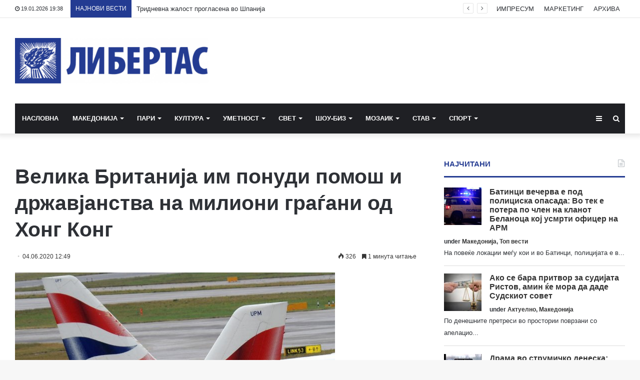

--- FILE ---
content_type: text/html; charset=UTF-8
request_url: https://libertas.mk/velika-britani-a-im-ponudi-pomosh-i-drzhav-anstva-na-milioni-gra-ani-od-hong-kong/
body_size: 25261
content:
<!DOCTYPE html>
<html lang="en-US">
<head>
	<meta charset="UTF-8" />
	<link rel="profile" href="http://gmpg.org/xfn/11" />
	<link rel="pingback" href="https://libertas.mk/xmlrpc.php" />
	<meta name='robots' content='index, follow, max-image-preview:large, max-snippet:-1, max-video-preview:-1' />
	<style>img:is([sizes="auto" i], [sizes^="auto," i]) { contain-intrinsic-size: 3000px 1500px }</style>
	
	<!-- This site is optimized with the Yoast SEO plugin v26.7 - https://yoast.com/wordpress/plugins/seo/ -->
	<title>Велика Британија им понуди помош и државјанства на милиони граѓани од Хонг Конг - Либертас</title>
	<link rel="canonical" href="https://libertas.mk/velika-britani-a-im-ponudi-pomosh-i-drzhav-anstva-na-milioni-gra-ani-od-hong-kong/" />
	<meta property="og:locale" content="en_US" />
	<meta property="og:type" content="article" />
	<meta property="og:title" content="Велика Британија им понуди помош и државјанства на милиони граѓани од Хонг Конг - Либертас" />
	<meta property="og:description" content=" Доколку Пекинг го наметне Законот за националната безбедност врз Хонг Конг, со што би се ставил крај на уникатната слобода  на полуавтономната територија, што остатокот од Кина ја нема, Велика Британија има намера да обезбеди засолништа и „пат до државјанство“ за милиони граѓани од оваа поранешна британска колонија, што на Кина и беше предадена во &hellip;" />
	<meta property="og:url" content="https://libertas.mk/velika-britani-a-im-ponudi-pomosh-i-drzhav-anstva-na-milioni-gra-ani-od-hong-kong/" />
	<meta property="og:site_name" content="Либертас" />
	<meta property="article:publisher" content="https://www.facebook.com/profile.php?id=100064472390776" />
	<meta property="article:published_time" content="2020-06-04T10:49:06+00:00" />
	<meta property="article:modified_time" content="2020-06-04T10:58:23+00:00" />
	<meta property="og:image" content="https://libertas.mk/wp-content/uploads/2020/06/velika-britani-a-im-ponudi-pomosh-i-drzhav-anstva-na-milioni-gra-ani-od-hong-kong.jpg" />
	<meta property="og:image:width" content="640" />
	<meta property="og:image:height" content="465" />
	<meta property="og:image:type" content="image/jpeg" />
	<meta name="author" content="Libertas Libertas" />
	<meta name="twitter:card" content="summary_large_image" />
	<meta name="twitter:label1" content="Written by" />
	<meta name="twitter:data1" content="Libertas Libertas" />
	<script type="application/ld+json" class="yoast-schema-graph">{"@context":"https://schema.org","@graph":[{"@type":"Article","@id":"https://libertas.mk/velika-britani-a-im-ponudi-pomosh-i-drzhav-anstva-na-milioni-gra-ani-od-hong-kong/#article","isPartOf":{"@id":"https://libertas.mk/velika-britani-a-im-ponudi-pomosh-i-drzhav-anstva-na-milioni-gra-ani-od-hong-kong/"},"author":{"name":"Libertas Libertas","@id":"https://libertas.mk/#/schema/person/e11625955ab6d6edb18c36be82291c51"},"headline":"Велика Британија им понуди помош и државјанства на милиони граѓани од Хонг Конг","datePublished":"2020-06-04T10:49:06+00:00","dateModified":"2020-06-04T10:58:23+00:00","mainEntityOfPage":{"@id":"https://libertas.mk/velika-britani-a-im-ponudi-pomosh-i-drzhav-anstva-na-milioni-gra-ani-od-hong-kong/"},"wordCount":358,"publisher":{"@id":"https://libertas.mk/#organization"},"image":{"@id":"https://libertas.mk/velika-britani-a-im-ponudi-pomosh-i-drzhav-anstva-na-milioni-gra-ani-od-hong-kong/#primaryimage"},"thumbnailUrl":"https://libertas.mk/wp-content/uploads/2020/06/velika-britani-a-im-ponudi-pomosh-i-drzhav-anstva-na-milioni-gra-ani-od-hong-kong.jpg","articleSection":["Актуелно","Свет"],"inLanguage":"en-US"},{"@type":"WebPage","@id":"https://libertas.mk/velika-britani-a-im-ponudi-pomosh-i-drzhav-anstva-na-milioni-gra-ani-od-hong-kong/","url":"https://libertas.mk/velika-britani-a-im-ponudi-pomosh-i-drzhav-anstva-na-milioni-gra-ani-od-hong-kong/","name":"Велика Британија им понуди помош и државјанства на милиони граѓани од Хонг Конг - Либертас","isPartOf":{"@id":"https://libertas.mk/#website"},"primaryImageOfPage":{"@id":"https://libertas.mk/velika-britani-a-im-ponudi-pomosh-i-drzhav-anstva-na-milioni-gra-ani-od-hong-kong/#primaryimage"},"image":{"@id":"https://libertas.mk/velika-britani-a-im-ponudi-pomosh-i-drzhav-anstva-na-milioni-gra-ani-od-hong-kong/#primaryimage"},"thumbnailUrl":"https://libertas.mk/wp-content/uploads/2020/06/velika-britani-a-im-ponudi-pomosh-i-drzhav-anstva-na-milioni-gra-ani-od-hong-kong.jpg","datePublished":"2020-06-04T10:49:06+00:00","dateModified":"2020-06-04T10:58:23+00:00","breadcrumb":{"@id":"https://libertas.mk/velika-britani-a-im-ponudi-pomosh-i-drzhav-anstva-na-milioni-gra-ani-od-hong-kong/#breadcrumb"},"inLanguage":"en-US","potentialAction":[{"@type":"ReadAction","target":["https://libertas.mk/velika-britani-a-im-ponudi-pomosh-i-drzhav-anstva-na-milioni-gra-ani-od-hong-kong/"]}]},{"@type":"ImageObject","inLanguage":"en-US","@id":"https://libertas.mk/velika-britani-a-im-ponudi-pomosh-i-drzhav-anstva-na-milioni-gra-ani-od-hong-kong/#primaryimage","url":"https://libertas.mk/wp-content/uploads/2020/06/velika-britani-a-im-ponudi-pomosh-i-drzhav-anstva-na-milioni-gra-ani-od-hong-kong.jpg","contentUrl":"https://libertas.mk/wp-content/uploads/2020/06/velika-britani-a-im-ponudi-pomosh-i-drzhav-anstva-na-milioni-gra-ani-od-hong-kong.jpg","width":640,"height":465},{"@type":"BreadcrumbList","@id":"https://libertas.mk/velika-britani-a-im-ponudi-pomosh-i-drzhav-anstva-na-milioni-gra-ani-od-hong-kong/#breadcrumb","itemListElement":[{"@type":"ListItem","position":1,"name":"Почетна","item":"https://libertas.mk/"},{"@type":"ListItem","position":2,"name":"Велика Британија им понуди помош и државјанства на милиони граѓани од Хонг Конг"}]},{"@type":"WebSite","@id":"https://libertas.mk/#website","url":"https://libertas.mk/","name":"Либертас","description":"","publisher":{"@id":"https://libertas.mk/#organization"},"alternateName":"Libertas","potentialAction":[{"@type":"SearchAction","target":{"@type":"EntryPoint","urlTemplate":"https://libertas.mk/?s={search_term_string}"},"query-input":{"@type":"PropertyValueSpecification","valueRequired":true,"valueName":"search_term_string"}}],"inLanguage":"en-US"},{"@type":"Organization","@id":"https://libertas.mk/#organization","name":"Либертас","alternateName":"Libertas","url":"https://libertas.mk/","logo":{"@type":"ImageObject","inLanguage":"en-US","@id":"https://libertas.mk/#/schema/logo/image/","url":"https://libertas.mk/wp-content/uploads/2020/05/libertas.mk-logo-e1575370199549.png","contentUrl":"https://libertas.mk/wp-content/uploads/2020/05/libertas.mk-logo-e1575370199549.png","width":450,"height":106,"caption":"Либертас"},"image":{"@id":"https://libertas.mk/#/schema/logo/image/"},"sameAs":["https://www.facebook.com/profile.php?id=100064472390776"]},{"@type":"Person","@id":"https://libertas.mk/#/schema/person/e11625955ab6d6edb18c36be82291c51","name":"Libertas Libertas","image":{"@type":"ImageObject","inLanguage":"en-US","@id":"https://libertas.mk/#/schema/person/image/","url":"https://secure.gravatar.com/avatar/c366d0f656856727ad77456e661cdc66ebfe366bc3a8f9703f58cc0ca4d59d81?s=96&d=mm&r=g","contentUrl":"https://secure.gravatar.com/avatar/c366d0f656856727ad77456e661cdc66ebfe366bc3a8f9703f58cc0ca4d59d81?s=96&d=mm&r=g","caption":"Libertas Libertas"},"url":"https://libertas.mk/author/libertas/"}]}</script>
	<!-- / Yoast SEO plugin. -->


<link rel="alternate" type="application/rss+xml" title="Либертас &raquo; Feed" href="https://libertas.mk/feed/" />
<script type="text/javascript" id="wpp-js" src="https://libertas.mk/wp-content/plugins/wordpress-popular-posts/assets/js/wpp.min.js?ver=7.3.6" data-sampling="0" data-sampling-rate="100" data-api-url="https://libertas.mk/wp-json/wordpress-popular-posts" data-post-id="8961" data-token="d0c1d4b498" data-lang="0" data-debug="0"></script>
<script type="text/javascript">
/* <![CDATA[ */
window._wpemojiSettings = {"baseUrl":"https:\/\/s.w.org\/images\/core\/emoji\/16.0.1\/72x72\/","ext":".png","svgUrl":"https:\/\/s.w.org\/images\/core\/emoji\/16.0.1\/svg\/","svgExt":".svg","source":{"concatemoji":"https:\/\/libertas.mk\/wp-includes\/js\/wp-emoji-release.min.js?ver=6.8.3"}};
/*! This file is auto-generated */
!function(s,n){var o,i,e;function c(e){try{var t={supportTests:e,timestamp:(new Date).valueOf()};sessionStorage.setItem(o,JSON.stringify(t))}catch(e){}}function p(e,t,n){e.clearRect(0,0,e.canvas.width,e.canvas.height),e.fillText(t,0,0);var t=new Uint32Array(e.getImageData(0,0,e.canvas.width,e.canvas.height).data),a=(e.clearRect(0,0,e.canvas.width,e.canvas.height),e.fillText(n,0,0),new Uint32Array(e.getImageData(0,0,e.canvas.width,e.canvas.height).data));return t.every(function(e,t){return e===a[t]})}function u(e,t){e.clearRect(0,0,e.canvas.width,e.canvas.height),e.fillText(t,0,0);for(var n=e.getImageData(16,16,1,1),a=0;a<n.data.length;a++)if(0!==n.data[a])return!1;return!0}function f(e,t,n,a){switch(t){case"flag":return n(e,"\ud83c\udff3\ufe0f\u200d\u26a7\ufe0f","\ud83c\udff3\ufe0f\u200b\u26a7\ufe0f")?!1:!n(e,"\ud83c\udde8\ud83c\uddf6","\ud83c\udde8\u200b\ud83c\uddf6")&&!n(e,"\ud83c\udff4\udb40\udc67\udb40\udc62\udb40\udc65\udb40\udc6e\udb40\udc67\udb40\udc7f","\ud83c\udff4\u200b\udb40\udc67\u200b\udb40\udc62\u200b\udb40\udc65\u200b\udb40\udc6e\u200b\udb40\udc67\u200b\udb40\udc7f");case"emoji":return!a(e,"\ud83e\udedf")}return!1}function g(e,t,n,a){var r="undefined"!=typeof WorkerGlobalScope&&self instanceof WorkerGlobalScope?new OffscreenCanvas(300,150):s.createElement("canvas"),o=r.getContext("2d",{willReadFrequently:!0}),i=(o.textBaseline="top",o.font="600 32px Arial",{});return e.forEach(function(e){i[e]=t(o,e,n,a)}),i}function t(e){var t=s.createElement("script");t.src=e,t.defer=!0,s.head.appendChild(t)}"undefined"!=typeof Promise&&(o="wpEmojiSettingsSupports",i=["flag","emoji"],n.supports={everything:!0,everythingExceptFlag:!0},e=new Promise(function(e){s.addEventListener("DOMContentLoaded",e,{once:!0})}),new Promise(function(t){var n=function(){try{var e=JSON.parse(sessionStorage.getItem(o));if("object"==typeof e&&"number"==typeof e.timestamp&&(new Date).valueOf()<e.timestamp+604800&&"object"==typeof e.supportTests)return e.supportTests}catch(e){}return null}();if(!n){if("undefined"!=typeof Worker&&"undefined"!=typeof OffscreenCanvas&&"undefined"!=typeof URL&&URL.createObjectURL&&"undefined"!=typeof Blob)try{var e="postMessage("+g.toString()+"("+[JSON.stringify(i),f.toString(),p.toString(),u.toString()].join(",")+"));",a=new Blob([e],{type:"text/javascript"}),r=new Worker(URL.createObjectURL(a),{name:"wpTestEmojiSupports"});return void(r.onmessage=function(e){c(n=e.data),r.terminate(),t(n)})}catch(e){}c(n=g(i,f,p,u))}t(n)}).then(function(e){for(var t in e)n.supports[t]=e[t],n.supports.everything=n.supports.everything&&n.supports[t],"flag"!==t&&(n.supports.everythingExceptFlag=n.supports.everythingExceptFlag&&n.supports[t]);n.supports.everythingExceptFlag=n.supports.everythingExceptFlag&&!n.supports.flag,n.DOMReady=!1,n.readyCallback=function(){n.DOMReady=!0}}).then(function(){return e}).then(function(){var e;n.supports.everything||(n.readyCallback(),(e=n.source||{}).concatemoji?t(e.concatemoji):e.wpemoji&&e.twemoji&&(t(e.twemoji),t(e.wpemoji)))}))}((window,document),window._wpemojiSettings);
/* ]]> */
</script>
<style id='wp-emoji-styles-inline-css' type='text/css'>

	img.wp-smiley, img.emoji {
		display: inline !important;
		border: none !important;
		box-shadow: none !important;
		height: 1em !important;
		width: 1em !important;
		margin: 0 0.07em !important;
		vertical-align: -0.1em !important;
		background: none !important;
		padding: 0 !important;
	}
</style>
<link rel='stylesheet' id='wp-block-library-css' href='https://libertas.mk/wp-includes/css/dist/block-library/style.min.css?ver=6.8.3' type='text/css' media='all' />
<style id='wp-block-library-theme-inline-css' type='text/css'>
.wp-block-audio :where(figcaption){color:#555;font-size:13px;text-align:center}.is-dark-theme .wp-block-audio :where(figcaption){color:#ffffffa6}.wp-block-audio{margin:0 0 1em}.wp-block-code{border:1px solid #ccc;border-radius:4px;font-family:Menlo,Consolas,monaco,monospace;padding:.8em 1em}.wp-block-embed :where(figcaption){color:#555;font-size:13px;text-align:center}.is-dark-theme .wp-block-embed :where(figcaption){color:#ffffffa6}.wp-block-embed{margin:0 0 1em}.blocks-gallery-caption{color:#555;font-size:13px;text-align:center}.is-dark-theme .blocks-gallery-caption{color:#ffffffa6}:root :where(.wp-block-image figcaption){color:#555;font-size:13px;text-align:center}.is-dark-theme :root :where(.wp-block-image figcaption){color:#ffffffa6}.wp-block-image{margin:0 0 1em}.wp-block-pullquote{border-bottom:4px solid;border-top:4px solid;color:currentColor;margin-bottom:1.75em}.wp-block-pullquote cite,.wp-block-pullquote footer,.wp-block-pullquote__citation{color:currentColor;font-size:.8125em;font-style:normal;text-transform:uppercase}.wp-block-quote{border-left:.25em solid;margin:0 0 1.75em;padding-left:1em}.wp-block-quote cite,.wp-block-quote footer{color:currentColor;font-size:.8125em;font-style:normal;position:relative}.wp-block-quote:where(.has-text-align-right){border-left:none;border-right:.25em solid;padding-left:0;padding-right:1em}.wp-block-quote:where(.has-text-align-center){border:none;padding-left:0}.wp-block-quote.is-large,.wp-block-quote.is-style-large,.wp-block-quote:where(.is-style-plain){border:none}.wp-block-search .wp-block-search__label{font-weight:700}.wp-block-search__button{border:1px solid #ccc;padding:.375em .625em}:where(.wp-block-group.has-background){padding:1.25em 2.375em}.wp-block-separator.has-css-opacity{opacity:.4}.wp-block-separator{border:none;border-bottom:2px solid;margin-left:auto;margin-right:auto}.wp-block-separator.has-alpha-channel-opacity{opacity:1}.wp-block-separator:not(.is-style-wide):not(.is-style-dots){width:100px}.wp-block-separator.has-background:not(.is-style-dots){border-bottom:none;height:1px}.wp-block-separator.has-background:not(.is-style-wide):not(.is-style-dots){height:2px}.wp-block-table{margin:0 0 1em}.wp-block-table td,.wp-block-table th{word-break:normal}.wp-block-table :where(figcaption){color:#555;font-size:13px;text-align:center}.is-dark-theme .wp-block-table :where(figcaption){color:#ffffffa6}.wp-block-video :where(figcaption){color:#555;font-size:13px;text-align:center}.is-dark-theme .wp-block-video :where(figcaption){color:#ffffffa6}.wp-block-video{margin:0 0 1em}:root :where(.wp-block-template-part.has-background){margin-bottom:0;margin-top:0;padding:1.25em 2.375em}
</style>
<style id='classic-theme-styles-inline-css' type='text/css'>
/*! This file is auto-generated */
.wp-block-button__link{color:#fff;background-color:#32373c;border-radius:9999px;box-shadow:none;text-decoration:none;padding:calc(.667em + 2px) calc(1.333em + 2px);font-size:1.125em}.wp-block-file__button{background:#32373c;color:#fff;text-decoration:none}
</style>
<link rel='stylesheet' id='wp-components-css' href='https://libertas.mk/wp-includes/css/dist/components/style.min.css?ver=6.8.3' type='text/css' media='all' />
<link rel='stylesheet' id='wp-preferences-css' href='https://libertas.mk/wp-includes/css/dist/preferences/style.min.css?ver=6.8.3' type='text/css' media='all' />
<link rel='stylesheet' id='wp-block-editor-css' href='https://libertas.mk/wp-includes/css/dist/block-editor/style.min.css?ver=6.8.3' type='text/css' media='all' />
<link rel='stylesheet' id='popup-maker-block-library-style-css' href='https://libertas.mk/wp-content/plugins/popup-maker/dist/packages/block-library-style.css?ver=dbea705cfafe089d65f1' type='text/css' media='all' />
<style id='global-styles-inline-css' type='text/css'>
:root{--wp--preset--aspect-ratio--square: 1;--wp--preset--aspect-ratio--4-3: 4/3;--wp--preset--aspect-ratio--3-4: 3/4;--wp--preset--aspect-ratio--3-2: 3/2;--wp--preset--aspect-ratio--2-3: 2/3;--wp--preset--aspect-ratio--16-9: 16/9;--wp--preset--aspect-ratio--9-16: 9/16;--wp--preset--color--black: #000000;--wp--preset--color--cyan-bluish-gray: #abb8c3;--wp--preset--color--white: #ffffff;--wp--preset--color--pale-pink: #f78da7;--wp--preset--color--vivid-red: #cf2e2e;--wp--preset--color--luminous-vivid-orange: #ff6900;--wp--preset--color--luminous-vivid-amber: #fcb900;--wp--preset--color--light-green-cyan: #7bdcb5;--wp--preset--color--vivid-green-cyan: #00d084;--wp--preset--color--pale-cyan-blue: #8ed1fc;--wp--preset--color--vivid-cyan-blue: #0693e3;--wp--preset--color--vivid-purple: #9b51e0;--wp--preset--gradient--vivid-cyan-blue-to-vivid-purple: linear-gradient(135deg,rgba(6,147,227,1) 0%,rgb(155,81,224) 100%);--wp--preset--gradient--light-green-cyan-to-vivid-green-cyan: linear-gradient(135deg,rgb(122,220,180) 0%,rgb(0,208,130) 100%);--wp--preset--gradient--luminous-vivid-amber-to-luminous-vivid-orange: linear-gradient(135deg,rgba(252,185,0,1) 0%,rgba(255,105,0,1) 100%);--wp--preset--gradient--luminous-vivid-orange-to-vivid-red: linear-gradient(135deg,rgba(255,105,0,1) 0%,rgb(207,46,46) 100%);--wp--preset--gradient--very-light-gray-to-cyan-bluish-gray: linear-gradient(135deg,rgb(238,238,238) 0%,rgb(169,184,195) 100%);--wp--preset--gradient--cool-to-warm-spectrum: linear-gradient(135deg,rgb(74,234,220) 0%,rgb(151,120,209) 20%,rgb(207,42,186) 40%,rgb(238,44,130) 60%,rgb(251,105,98) 80%,rgb(254,248,76) 100%);--wp--preset--gradient--blush-light-purple: linear-gradient(135deg,rgb(255,206,236) 0%,rgb(152,150,240) 100%);--wp--preset--gradient--blush-bordeaux: linear-gradient(135deg,rgb(254,205,165) 0%,rgb(254,45,45) 50%,rgb(107,0,62) 100%);--wp--preset--gradient--luminous-dusk: linear-gradient(135deg,rgb(255,203,112) 0%,rgb(199,81,192) 50%,rgb(65,88,208) 100%);--wp--preset--gradient--pale-ocean: linear-gradient(135deg,rgb(255,245,203) 0%,rgb(182,227,212) 50%,rgb(51,167,181) 100%);--wp--preset--gradient--electric-grass: linear-gradient(135deg,rgb(202,248,128) 0%,rgb(113,206,126) 100%);--wp--preset--gradient--midnight: linear-gradient(135deg,rgb(2,3,129) 0%,rgb(40,116,252) 100%);--wp--preset--font-size--small: 13px;--wp--preset--font-size--medium: 20px;--wp--preset--font-size--large: 36px;--wp--preset--font-size--x-large: 42px;--wp--preset--spacing--20: 0.44rem;--wp--preset--spacing--30: 0.67rem;--wp--preset--spacing--40: 1rem;--wp--preset--spacing--50: 1.5rem;--wp--preset--spacing--60: 2.25rem;--wp--preset--spacing--70: 3.38rem;--wp--preset--spacing--80: 5.06rem;--wp--preset--shadow--natural: 6px 6px 9px rgba(0, 0, 0, 0.2);--wp--preset--shadow--deep: 12px 12px 50px rgba(0, 0, 0, 0.4);--wp--preset--shadow--sharp: 6px 6px 0px rgba(0, 0, 0, 0.2);--wp--preset--shadow--outlined: 6px 6px 0px -3px rgba(255, 255, 255, 1), 6px 6px rgba(0, 0, 0, 1);--wp--preset--shadow--crisp: 6px 6px 0px rgba(0, 0, 0, 1);}:where(.is-layout-flex){gap: 0.5em;}:where(.is-layout-grid){gap: 0.5em;}body .is-layout-flex{display: flex;}.is-layout-flex{flex-wrap: wrap;align-items: center;}.is-layout-flex > :is(*, div){margin: 0;}body .is-layout-grid{display: grid;}.is-layout-grid > :is(*, div){margin: 0;}:where(.wp-block-columns.is-layout-flex){gap: 2em;}:where(.wp-block-columns.is-layout-grid){gap: 2em;}:where(.wp-block-post-template.is-layout-flex){gap: 1.25em;}:where(.wp-block-post-template.is-layout-grid){gap: 1.25em;}.has-black-color{color: var(--wp--preset--color--black) !important;}.has-cyan-bluish-gray-color{color: var(--wp--preset--color--cyan-bluish-gray) !important;}.has-white-color{color: var(--wp--preset--color--white) !important;}.has-pale-pink-color{color: var(--wp--preset--color--pale-pink) !important;}.has-vivid-red-color{color: var(--wp--preset--color--vivid-red) !important;}.has-luminous-vivid-orange-color{color: var(--wp--preset--color--luminous-vivid-orange) !important;}.has-luminous-vivid-amber-color{color: var(--wp--preset--color--luminous-vivid-amber) !important;}.has-light-green-cyan-color{color: var(--wp--preset--color--light-green-cyan) !important;}.has-vivid-green-cyan-color{color: var(--wp--preset--color--vivid-green-cyan) !important;}.has-pale-cyan-blue-color{color: var(--wp--preset--color--pale-cyan-blue) !important;}.has-vivid-cyan-blue-color{color: var(--wp--preset--color--vivid-cyan-blue) !important;}.has-vivid-purple-color{color: var(--wp--preset--color--vivid-purple) !important;}.has-black-background-color{background-color: var(--wp--preset--color--black) !important;}.has-cyan-bluish-gray-background-color{background-color: var(--wp--preset--color--cyan-bluish-gray) !important;}.has-white-background-color{background-color: var(--wp--preset--color--white) !important;}.has-pale-pink-background-color{background-color: var(--wp--preset--color--pale-pink) !important;}.has-vivid-red-background-color{background-color: var(--wp--preset--color--vivid-red) !important;}.has-luminous-vivid-orange-background-color{background-color: var(--wp--preset--color--luminous-vivid-orange) !important;}.has-luminous-vivid-amber-background-color{background-color: var(--wp--preset--color--luminous-vivid-amber) !important;}.has-light-green-cyan-background-color{background-color: var(--wp--preset--color--light-green-cyan) !important;}.has-vivid-green-cyan-background-color{background-color: var(--wp--preset--color--vivid-green-cyan) !important;}.has-pale-cyan-blue-background-color{background-color: var(--wp--preset--color--pale-cyan-blue) !important;}.has-vivid-cyan-blue-background-color{background-color: var(--wp--preset--color--vivid-cyan-blue) !important;}.has-vivid-purple-background-color{background-color: var(--wp--preset--color--vivid-purple) !important;}.has-black-border-color{border-color: var(--wp--preset--color--black) !important;}.has-cyan-bluish-gray-border-color{border-color: var(--wp--preset--color--cyan-bluish-gray) !important;}.has-white-border-color{border-color: var(--wp--preset--color--white) !important;}.has-pale-pink-border-color{border-color: var(--wp--preset--color--pale-pink) !important;}.has-vivid-red-border-color{border-color: var(--wp--preset--color--vivid-red) !important;}.has-luminous-vivid-orange-border-color{border-color: var(--wp--preset--color--luminous-vivid-orange) !important;}.has-luminous-vivid-amber-border-color{border-color: var(--wp--preset--color--luminous-vivid-amber) !important;}.has-light-green-cyan-border-color{border-color: var(--wp--preset--color--light-green-cyan) !important;}.has-vivid-green-cyan-border-color{border-color: var(--wp--preset--color--vivid-green-cyan) !important;}.has-pale-cyan-blue-border-color{border-color: var(--wp--preset--color--pale-cyan-blue) !important;}.has-vivid-cyan-blue-border-color{border-color: var(--wp--preset--color--vivid-cyan-blue) !important;}.has-vivid-purple-border-color{border-color: var(--wp--preset--color--vivid-purple) !important;}.has-vivid-cyan-blue-to-vivid-purple-gradient-background{background: var(--wp--preset--gradient--vivid-cyan-blue-to-vivid-purple) !important;}.has-light-green-cyan-to-vivid-green-cyan-gradient-background{background: var(--wp--preset--gradient--light-green-cyan-to-vivid-green-cyan) !important;}.has-luminous-vivid-amber-to-luminous-vivid-orange-gradient-background{background: var(--wp--preset--gradient--luminous-vivid-amber-to-luminous-vivid-orange) !important;}.has-luminous-vivid-orange-to-vivid-red-gradient-background{background: var(--wp--preset--gradient--luminous-vivid-orange-to-vivid-red) !important;}.has-very-light-gray-to-cyan-bluish-gray-gradient-background{background: var(--wp--preset--gradient--very-light-gray-to-cyan-bluish-gray) !important;}.has-cool-to-warm-spectrum-gradient-background{background: var(--wp--preset--gradient--cool-to-warm-spectrum) !important;}.has-blush-light-purple-gradient-background{background: var(--wp--preset--gradient--blush-light-purple) !important;}.has-blush-bordeaux-gradient-background{background: var(--wp--preset--gradient--blush-bordeaux) !important;}.has-luminous-dusk-gradient-background{background: var(--wp--preset--gradient--luminous-dusk) !important;}.has-pale-ocean-gradient-background{background: var(--wp--preset--gradient--pale-ocean) !important;}.has-electric-grass-gradient-background{background: var(--wp--preset--gradient--electric-grass) !important;}.has-midnight-gradient-background{background: var(--wp--preset--gradient--midnight) !important;}.has-small-font-size{font-size: var(--wp--preset--font-size--small) !important;}.has-medium-font-size{font-size: var(--wp--preset--font-size--medium) !important;}.has-large-font-size{font-size: var(--wp--preset--font-size--large) !important;}.has-x-large-font-size{font-size: var(--wp--preset--font-size--x-large) !important;}
:where(.wp-block-post-template.is-layout-flex){gap: 1.25em;}:where(.wp-block-post-template.is-layout-grid){gap: 1.25em;}
:where(.wp-block-columns.is-layout-flex){gap: 2em;}:where(.wp-block-columns.is-layout-grid){gap: 2em;}
:root :where(.wp-block-pullquote){font-size: 1.5em;line-height: 1.6;}
</style>
<link rel='stylesheet' id='wordpress-popular-posts-css-css' href='https://libertas.mk/wp-content/plugins/wordpress-popular-posts/assets/css/wpp.css?ver=7.3.6' type='text/css' media='all' />
<link rel='stylesheet' id='tie-css-base-css' href='https://libertas.mk/wp-content/themes/jannah/assets/css/base.min.css?ver=4.6.6' type='text/css' media='all' />
<link rel='stylesheet' id='tie-css-styles-css' href='https://libertas.mk/wp-content/themes/jannah/assets/css/style.min.css?ver=4.6.6' type='text/css' media='all' />
<link rel='stylesheet' id='tie-css-widgets-css' href='https://libertas.mk/wp-content/themes/jannah/assets/css/widgets.min.css?ver=4.6.6' type='text/css' media='all' />
<link rel='stylesheet' id='tie-css-helpers-css' href='https://libertas.mk/wp-content/themes/jannah/assets/css/helpers.min.css?ver=4.6.6' type='text/css' media='all' />
<link rel='stylesheet' id='tie-css-ilightbox-css' href='https://libertas.mk/wp-content/themes/jannah/assets/ilightbox/dark-skin/skin.css?ver=4.6.6' type='text/css' media='all' />
<link rel='stylesheet' id='tie-css-shortcodes-css' href='https://libertas.mk/wp-content/themes/jannah/assets/css/plugins/shortcodes.min.css?ver=4.6.6' type='text/css' media='all' />
<link rel='stylesheet' id='tie-css-single-css' href='https://libertas.mk/wp-content/themes/jannah/assets/css/single.min.css?ver=4.6.6' type='text/css' media='all' />
<link rel='stylesheet' id='tie-css-print-css' href='https://libertas.mk/wp-content/themes/jannah/assets/css/print.css?ver=4.6.6' type='text/css' media='print' />
<style id='tie-css-print-inline-css' type='text/css'>
#main-nav .main-menu > ul > li > a{text-transform: uppercase;}.brand-title,a:hover,#tie-popup-search-submit,#logo.text-logo a,.theme-header nav .components #search-submit:hover,.theme-header .header-nav .components > li:hover > a,.theme-header .header-nav .components li a:hover,.main-menu ul.cats-vertical li a.is-active,.main-menu ul.cats-vertical li a:hover,.main-nav li.mega-menu .post-meta a:hover,.main-nav li.mega-menu .post-box-title a:hover,.search-in-main-nav.autocomplete-suggestions a:hover,#main-nav .menu ul li:hover > a,#main-nav .menu ul li.current-menu-item:not(.mega-link-column) > a,.top-nav .menu li:hover > a,.top-nav .menu > .tie-current-menu > a,.search-in-top-nav.autocomplete-suggestions .post-title a:hover,div.mag-box .mag-box-options .mag-box-filter-links a.active,.mag-box-filter-links .flexMenu-viewMore:hover > a,.stars-rating-active,body .tabs.tabs .active > a,.video-play-icon,.spinner-circle:after,#go-to-content:hover,.comment-list .comment-author .fn,.commentlist .comment-author .fn,blockquote::before,blockquote cite,blockquote.quote-simple p,.multiple-post-pages a:hover,#story-index li .is-current,.latest-tweets-widget .twitter-icon-wrap span,.wide-slider-nav-wrapper .slide,.wide-next-prev-slider-wrapper .tie-slider-nav li:hover span,#instagram-link:hover,.review-final-score h3,#mobile-menu-icon:hover .menu-text,.entry a,.entry .post-bottom-meta a:hover,.comment-list .comment-content a,.widget.tie-weather-widget .icon-basecloud-bg:after,q a,blockquote a,.site-footer a:hover,.site-footer .stars-rating-active,.site-footer .twitter-icon-wrap span,.site-info a:hover{color: #243b92;}[type='submit'],.button,.generic-button a,.generic-button button,.theme-header .header-nav .comp-sub-menu a.button.guest-btn:hover,.theme-header .header-nav .comp-sub-menu a.checkout-button,nav.main-nav .menu > li.tie-current-menu > a,nav.main-nav .menu > li:hover > a,.main-menu .mega-links-head:after,#main-nav .mega-menu.mega-cat .cats-horizontal li a.is-active,#mobile-menu-icon:hover .nav-icon,#mobile-menu-icon:hover .nav-icon:before,#mobile-menu-icon:hover .nav-icon:after,.search-in-main-nav.autocomplete-suggestions a.button,.search-in-top-nav.autocomplete-suggestions a.button,.spinner > div,.post-cat,.pages-numbers li.current span,.multiple-post-pages > span,#tie-wrapper .mejs-container .mejs-controls,.mag-box-filter-links a:hover,.slider-arrow-nav a:not(.pagination-disabled):hover,.comment-list .reply a:hover,.commentlist .reply a:hover,#reading-position-indicator,#story-index-icon,.videos-block .playlist-title,.review-percentage .review-item span span,.tie-slick-dots li.slick-active button,.tie-slick-dots li button:hover,.digital-rating-static,.timeline-widget li a:hover .date:before,#wp-calendar #today,.posts-list-counter li:before,.cat-counter a + span,.tie-slider-nav li span:hover,.fullwidth-area .widget_tag_cloud .tagcloud a:hover,.magazine2:not(.block-head-4) .dark-widgetized-area ul.tabs a:hover,.magazine2:not(.block-head-4) .dark-widgetized-area ul.tabs .active a,.magazine1 .dark-widgetized-area ul.tabs a:hover,.magazine1 .dark-widgetized-area ul.tabs .active a,.block-head-4.magazine2 .dark-widgetized-area .tabs.tabs .active a,.block-head-4.magazine2 .dark-widgetized-area .tabs > .active a:before,.block-head-4.magazine2 .dark-widgetized-area .tabs > .active a:after,.demo_store,.demo #logo:after,.widget.tie-weather-widget,span.video-close-btn:hover,#go-to-top,.latest-tweets-widget .slider-links .button:not(:hover){background-color: #243b92;color: #FFFFFF;}.tie-weather-widget .widget-title .the-subtitle,.block-head-4.magazine2 #footer .tabs .active a:hover{color: #FFFFFF;}pre,code,.pages-numbers li.current span,.theme-header .header-nav .comp-sub-menu a.button.guest-btn:hover,.multiple-post-pages > span,.post-content-slideshow .tie-slider-nav li span:hover,#tie-body .tie-slider-nav li > span:hover,#instagram-link:before,#instagram-link:after,.slider-arrow-nav a:not(.pagination-disabled):hover,.main-nav .mega-menu.mega-cat .cats-horizontal li a.is-active, .main-nav .mega-menu.mega-cat .cats-horizontal li a:hover,.main-menu .menu > li > .menu-sub-content{border-color: #243b92;}.main-menu .menu > li.tie-current-menu{border-bottom-color: #243b92;}.top-nav .menu li.menu-item-has-children:hover > a:before{border-top-color: #243b92;}.main-nav .main-menu .menu > li.tie-current-menu > a:before,.main-nav .main-menu .menu > li:hover > a:before{border-top-color: #FFFFFF;}header.main-nav-light .main-nav .menu-item-has-children li:hover > a:before,header.main-nav-light .main-nav .mega-menu li:hover > a:before{border-left-color: #243b92;}.rtl header.main-nav-light .main-nav .menu-item-has-children li:hover > a:before,.rtl header.main-nav-light .main-nav .mega-menu li:hover > a:before{border-right-color: #243b92;border-left-color: transparent;}.top-nav ul.menu li .menu-item-has-children:hover > a:before{border-top-color: transparent;border-left-color: #243b92;}.rtl .top-nav ul.menu li .menu-item-has-children:hover > a:before{border-left-color: transparent;border-right-color: #243b92;}::-moz-selection{background-color: #243b92;color: #FFFFFF;}::selection{background-color: #243b92;color: #FFFFFF;}circle.circle_bar{stroke: #243b92;}#reading-position-indicator{box-shadow: 0 0 10px rgba( 36,59,146,0.7);}#tie-popup-search-submit:hover,#logo.text-logo a:hover,.entry a:hover,.comment-list .comment-content a:hover,.block-head-4.magazine2 .site-footer .tabs li a:hover,q a:hover,blockquote a:hover{color: #000960;}.button:hover,input[type='submit']:hover,.generic-button a:hover,.generic-button button:hover,a.post-cat:hover,.site-footer .button:hover,.site-footer [type='submit']:hover,.search-in-main-nav.autocomplete-suggestions a.button:hover,.search-in-top-nav.autocomplete-suggestions a.button:hover,.theme-header .header-nav .comp-sub-menu a.checkout-button:hover{background-color: #000960;color: #FFFFFF;}.theme-header .header-nav .comp-sub-menu a.checkout-button:not(:hover),.entry a.button{color: #FFFFFF;}#story-index.is-compact .story-index-content{background-color: #243b92;}#story-index.is-compact .story-index-content a,#story-index.is-compact .story-index-content .is-current{color: #FFFFFF;}#tie-body .mag-box-title h3 a,#tie-body .block-more-button{color: #243b92;}#tie-body .mag-box-title h3 a:hover,#tie-body .block-more-button:hover{color: #000960;}#tie-body .the-global-title,#tie-body .comment-reply-title,#tie-body .related.products > h2,#tie-body .up-sells > h2,#tie-body .cross-sells > h2,#tie-body .cart_totals > h2,#tie-body .bbp-form legend{border-color: #243b92;color: #243b92;}#tie-body #footer .widget-title:after{background-color: #243b92;}.brand-title,a:hover,#tie-popup-search-submit,#logo.text-logo a,.theme-header nav .components #search-submit:hover,.theme-header .header-nav .components > li:hover > a,.theme-header .header-nav .components li a:hover,.main-menu ul.cats-vertical li a.is-active,.main-menu ul.cats-vertical li a:hover,.main-nav li.mega-menu .post-meta a:hover,.main-nav li.mega-menu .post-box-title a:hover,.search-in-main-nav.autocomplete-suggestions a:hover,#main-nav .menu ul li:hover > a,#main-nav .menu ul li.current-menu-item:not(.mega-link-column) > a,.top-nav .menu li:hover > a,.top-nav .menu > .tie-current-menu > a,.search-in-top-nav.autocomplete-suggestions .post-title a:hover,div.mag-box .mag-box-options .mag-box-filter-links a.active,.mag-box-filter-links .flexMenu-viewMore:hover > a,.stars-rating-active,body .tabs.tabs .active > a,.video-play-icon,.spinner-circle:after,#go-to-content:hover,.comment-list .comment-author .fn,.commentlist .comment-author .fn,blockquote::before,blockquote cite,blockquote.quote-simple p,.multiple-post-pages a:hover,#story-index li .is-current,.latest-tweets-widget .twitter-icon-wrap span,.wide-slider-nav-wrapper .slide,.wide-next-prev-slider-wrapper .tie-slider-nav li:hover span,#instagram-link:hover,.review-final-score h3,#mobile-menu-icon:hover .menu-text,.entry a,.entry .post-bottom-meta a:hover,.comment-list .comment-content a,.widget.tie-weather-widget .icon-basecloud-bg:after,q a,blockquote a,.site-footer a:hover,.site-footer .stars-rating-active,.site-footer .twitter-icon-wrap span,.site-info a:hover{color: #243b92;}[type='submit'],.button,.generic-button a,.generic-button button,.theme-header .header-nav .comp-sub-menu a.button.guest-btn:hover,.theme-header .header-nav .comp-sub-menu a.checkout-button,nav.main-nav .menu > li.tie-current-menu > a,nav.main-nav .menu > li:hover > a,.main-menu .mega-links-head:after,#main-nav .mega-menu.mega-cat .cats-horizontal li a.is-active,#mobile-menu-icon:hover .nav-icon,#mobile-menu-icon:hover .nav-icon:before,#mobile-menu-icon:hover .nav-icon:after,.search-in-main-nav.autocomplete-suggestions a.button,.search-in-top-nav.autocomplete-suggestions a.button,.spinner > div,.post-cat,.pages-numbers li.current span,.multiple-post-pages > span,#tie-wrapper .mejs-container .mejs-controls,.mag-box-filter-links a:hover,.slider-arrow-nav a:not(.pagination-disabled):hover,.comment-list .reply a:hover,.commentlist .reply a:hover,#reading-position-indicator,#story-index-icon,.videos-block .playlist-title,.review-percentage .review-item span span,.tie-slick-dots li.slick-active button,.tie-slick-dots li button:hover,.digital-rating-static,.timeline-widget li a:hover .date:before,#wp-calendar #today,.posts-list-counter li:before,.cat-counter a + span,.tie-slider-nav li span:hover,.fullwidth-area .widget_tag_cloud .tagcloud a:hover,.magazine2:not(.block-head-4) .dark-widgetized-area ul.tabs a:hover,.magazine2:not(.block-head-4) .dark-widgetized-area ul.tabs .active a,.magazine1 .dark-widgetized-area ul.tabs a:hover,.magazine1 .dark-widgetized-area ul.tabs .active a,.block-head-4.magazine2 .dark-widgetized-area .tabs.tabs .active a,.block-head-4.magazine2 .dark-widgetized-area .tabs > .active a:before,.block-head-4.magazine2 .dark-widgetized-area .tabs > .active a:after,.demo_store,.demo #logo:after,.widget.tie-weather-widget,span.video-close-btn:hover,#go-to-top,.latest-tweets-widget .slider-links .button:not(:hover){background-color: #243b92;color: #FFFFFF;}.tie-weather-widget .widget-title .the-subtitle,.block-head-4.magazine2 #footer .tabs .active a:hover{color: #FFFFFF;}pre,code,.pages-numbers li.current span,.theme-header .header-nav .comp-sub-menu a.button.guest-btn:hover,.multiple-post-pages > span,.post-content-slideshow .tie-slider-nav li span:hover,#tie-body .tie-slider-nav li > span:hover,#instagram-link:before,#instagram-link:after,.slider-arrow-nav a:not(.pagination-disabled):hover,.main-nav .mega-menu.mega-cat .cats-horizontal li a.is-active, .main-nav .mega-menu.mega-cat .cats-horizontal li a:hover,.main-menu .menu > li > .menu-sub-content{border-color: #243b92;}.main-menu .menu > li.tie-current-menu{border-bottom-color: #243b92;}.top-nav .menu li.menu-item-has-children:hover > a:before{border-top-color: #243b92;}.main-nav .main-menu .menu > li.tie-current-menu > a:before,.main-nav .main-menu .menu > li:hover > a:before{border-top-color: #FFFFFF;}header.main-nav-light .main-nav .menu-item-has-children li:hover > a:before,header.main-nav-light .main-nav .mega-menu li:hover > a:before{border-left-color: #243b92;}.rtl header.main-nav-light .main-nav .menu-item-has-children li:hover > a:before,.rtl header.main-nav-light .main-nav .mega-menu li:hover > a:before{border-right-color: #243b92;border-left-color: transparent;}.top-nav ul.menu li .menu-item-has-children:hover > a:before{border-top-color: transparent;border-left-color: #243b92;}.rtl .top-nav ul.menu li .menu-item-has-children:hover > a:before{border-left-color: transparent;border-right-color: #243b92;}::-moz-selection{background-color: #243b92;color: #FFFFFF;}::selection{background-color: #243b92;color: #FFFFFF;}circle.circle_bar{stroke: #243b92;}#reading-position-indicator{box-shadow: 0 0 10px rgba( 36,59,146,0.7);}#tie-popup-search-submit:hover,#logo.text-logo a:hover,.entry a:hover,.comment-list .comment-content a:hover,.block-head-4.magazine2 .site-footer .tabs li a:hover,q a:hover,blockquote a:hover{color: #000960;}.button:hover,input[type='submit']:hover,.generic-button a:hover,.generic-button button:hover,a.post-cat:hover,.site-footer .button:hover,.site-footer [type='submit']:hover,.search-in-main-nav.autocomplete-suggestions a.button:hover,.search-in-top-nav.autocomplete-suggestions a.button:hover,.theme-header .header-nav .comp-sub-menu a.checkout-button:hover{background-color: #000960;color: #FFFFFF;}.theme-header .header-nav .comp-sub-menu a.checkout-button:not(:hover),.entry a.button{color: #FFFFFF;}#story-index.is-compact .story-index-content{background-color: #243b92;}#story-index.is-compact .story-index-content a,#story-index.is-compact .story-index-content .is-current{color: #FFFFFF;}#tie-body .mag-box-title h3 a,#tie-body .block-more-button{color: #243b92;}#tie-body .mag-box-title h3 a:hover,#tie-body .block-more-button:hover{color: #000960;}#tie-body .the-global-title,#tie-body .comment-reply-title,#tie-body .related.products > h2,#tie-body .up-sells > h2,#tie-body .cross-sells > h2,#tie-body .cart_totals > h2,#tie-body .bbp-form legend{border-color: #243b92;color: #243b92;}#tie-body #footer .widget-title:after{background-color: #243b92;}#footer .widget-title,#footer .widget-title a:not(:hover){color: #ffffff;}.site-footer.dark-skin a:hover,#footer .stars-rating-active,#footer .twitter-icon-wrap span,.block-head-4.magazine2 #footer .tabs li a{color: #3498db;}#footer .circle_bar{stroke: #3498db;}#footer #instagram-link:before,#footer #instagram-link:after,#footer .widget.buddypress .item-options a.selected,#footer .widget.buddypress .item-options a.loading,#footer .tie-slider-nav span:hover,.block-head-4.magazine2 #footer .tabs{border-color: #3498db;}.magazine2:not(.block-head-4) #footer .tabs a:hover,.magazine2:not(.block-head-4) #footer .tabs .active a,.magazine1 #footer .tabs a:hover,.magazine1 #footer .tabs .active a,.block-head-4.magazine2 #footer .tabs.tabs .active a,.block-head-4.magazine2 #footer .tabs > .active a:before,.block-head-4.magazine2 #footer .tabs > li.active:nth-child(n) a:after,#footer .digital-rating-static,#footer .timeline-widget li a:hover .date:before,#footer #wp-calendar #today,#footer .posts-list-counter .posts-list-items li:before,#footer .cat-counter span,#footer.dark-skin .the-global-title:after,#footer .button,#footer [type='submit'],#footer .spinner > div,#footer .widget.buddypress .item-options a.selected,#footer .widget.buddypress .item-options a.loading,#footer .tie-slider-nav span:hover,#footer .fullwidth-area .tagcloud a:hover{background-color: #3498db;color: #FFFFFF;}.block-head-4.magazine2 #footer .tabs li a:hover{color: #167abd;}.block-head-4.magazine2 #footer .tabs.tabs .active a:hover,#footer .widget.buddypress .item-options a.selected,#footer .widget.buddypress .item-options a.loading,#footer .tie-slider-nav span:hover{color: #FFFFFF !important;}#footer .button:hover,#footer [type='submit']:hover{background-color: #167abd;color: #FFFFFF;}.tie-cat-2,.tie-cat-item-2 > span{background-color:#e67e22 !important;color:#FFFFFF !important;}.tie-cat-2:after{border-top-color:#e67e22 !important;}.tie-cat-2:hover{background-color:#c86004 !important;}.tie-cat-2:hover:after{border-top-color:#c86004 !important;}.tie-cat-10,.tie-cat-item-10 > span{background-color:#2ecc71 !important;color:#FFFFFF !important;}.tie-cat-10:after{border-top-color:#2ecc71 !important;}.tie-cat-10:hover{background-color:#10ae53 !important;}.tie-cat-10:hover:after{border-top-color:#10ae53 !important;}.tie-cat-13,.tie-cat-item-13 > span{background-color:#9b59b6 !important;color:#FFFFFF !important;}.tie-cat-13:after{border-top-color:#9b59b6 !important;}.tie-cat-13:hover{background-color:#7d3b98 !important;}.tie-cat-13:hover:after{border-top-color:#7d3b98 !important;}.tie-cat-16,.tie-cat-item-16 > span{background-color:#34495e !important;color:#FFFFFF !important;}.tie-cat-16:after{border-top-color:#34495e !important;}.tie-cat-16:hover{background-color:#162b40 !important;}.tie-cat-16:hover:after{border-top-color:#162b40 !important;}.tie-cat-18,.tie-cat-item-18 > span{background-color:#795548 !important;color:#FFFFFF !important;}.tie-cat-18:after{border-top-color:#795548 !important;}.tie-cat-18:hover{background-color:#5b372a !important;}.tie-cat-18:hover:after{border-top-color:#5b372a !important;}.tie-cat-19,.tie-cat-item-19 > span{background-color:#4CAF50 !important;color:#FFFFFF !important;}.tie-cat-19:after{border-top-color:#4CAF50 !important;}.tie-cat-19:hover{background-color:#2e9132 !important;}.tie-cat-19:hover:after{border-top-color:#2e9132 !important;}@media (min-width: 1200px){.container{width: auto;}}.boxed-layout #tie-wrapper,.boxed-layout .fixed-nav{max-width: 1280px;}@media (min-width: 1250px){.container,.wide-next-prev-slider-wrapper .slider-main-container{max-width: 1250px;}}@media (max-width: 991px){.side-aside.dark-skin{background: #2f88d6;background: -webkit-linear-gradient(135deg,#2f88d6,#243b92 );background: -moz-linear-gradient(135deg,#2f88d6,#243b92 );background: -o-linear-gradient(135deg,#2f88d6,#243b92 );background: linear-gradient(135deg,#2f88d6,#243b92 );}}#mobile-search .search-submit{background-color: #243b92;color: #FFFFFF;}#mobile-search .search-submit:hover{background-color: #061d74;}
</style>
<script type="text/javascript" src="https://libertas.mk/wp-includes/js/jquery/jquery.min.js?ver=3.7.1" id="jquery-core-js"></script>
<script type="text/javascript" src="https://libertas.mk/wp-includes/js/jquery/jquery-migrate.min.js?ver=3.4.1" id="jquery-migrate-js"></script>
<link rel="https://api.w.org/" href="https://libertas.mk/wp-json/" /><link rel="alternate" title="JSON" type="application/json" href="https://libertas.mk/wp-json/wp/v2/posts/8961" /><link rel="EditURI" type="application/rsd+xml" title="RSD" href="https://libertas.mk/xmlrpc.php?rsd" />
<link rel='shortlink' href='https://libertas.mk/?p=8961' />
<link rel="alternate" title="oEmbed (JSON)" type="application/json+oembed" href="https://libertas.mk/wp-json/oembed/1.0/embed?url=https%3A%2F%2Flibertas.mk%2Fvelika-britani-a-im-ponudi-pomosh-i-drzhav-anstva-na-milioni-gra-ani-od-hong-kong%2F" />
<link rel="alternate" title="oEmbed (XML)" type="text/xml+oembed" href="https://libertas.mk/wp-json/oembed/1.0/embed?url=https%3A%2F%2Flibertas.mk%2Fvelika-britani-a-im-ponudi-pomosh-i-drzhav-anstva-na-milioni-gra-ani-od-hong-kong%2F&#038;format=xml" />
            <style id="wpp-loading-animation-styles">@-webkit-keyframes bgslide{from{background-position-x:0}to{background-position-x:-200%}}@keyframes bgslide{from{background-position-x:0}to{background-position-x:-200%}}.wpp-widget-block-placeholder,.wpp-shortcode-placeholder{margin:0 auto;width:60px;height:3px;background:#dd3737;background:linear-gradient(90deg,#dd3737 0%,#571313 10%,#dd3737 100%);background-size:200% auto;border-radius:3px;-webkit-animation:bgslide 1s infinite linear;animation:bgslide 1s infinite linear}</style>
            <meta http-equiv="X-UA-Compatible" content="IE=edge"><!-- Global site tag (gtag.js) - Google Analytics -->
<script async src="https://www.googletagmanager.com/gtag/js?id=UA-70312405-1"></script>
<script>
  window.dataLayer = window.dataLayer || [];
  function gtag(){dataLayer.push(arguments);}
  gtag('js', new Date());

  gtag('config', 'UA-70312405-1');
</script>

<!--    libertas.mk   -->
<script type="text/javascript">
/* <![CDATA[ */
(function() {
  window.dm=window.dm||{AjaxData:[]};
  window.dm.AjaxEvent=function(et,d,ssid,ad){
    dm.AjaxData.push({et:et,d:d,ssid:ssid,ad:ad});
    window.DotMetricsObj&&DotMetricsObj.onAjaxDataUpdate();
  };
  var d=document,
  h=d.getElementsByTagName('head')[0],
  s=d.createElement('script');
  s.type='text/javascript';
  s.async=true;
  s.src='https://script.dotmetrics.net/door.js?id=2687';
  h.appendChild(s);
}());
/* ]]> */
</script>
<meta name="theme-color" content="#243b92" /><meta name="viewport" content="width=device-width, initial-scale=1.0" /><link rel="icon" href="https://libertas.mk/wp-content/uploads/2020/05/cropped-libertas.mk-logo-e1575370199549-1-32x32.png" sizes="32x32" />
<link rel="icon" href="https://libertas.mk/wp-content/uploads/2020/05/cropped-libertas.mk-logo-e1575370199549-1-192x192.png" sizes="192x192" />
<link rel="apple-touch-icon" href="https://libertas.mk/wp-content/uploads/2020/05/cropped-libertas.mk-logo-e1575370199549-1-180x180.png" />
<meta name="msapplication-TileImage" content="https://libertas.mk/wp-content/uploads/2020/05/cropped-libertas.mk-logo-e1575370199549-1-270x270.png" />
		<style type="text/css" id="wp-custom-css">
			@media only screen and (max-width: 600px) {
	.baner_desktop{
	display:none;	
	}
}

@media only screen and (min-width: 601px) {
    .baner_mobile {
        display: none;
    }
}


/* popular posts*/
.wpp-post-title{
	  margin-bottom: 0.5em;
    font-size: 1.2em!important;
    line-height: 1.2!important;
/* 	   display: block; */
    font-weight: bold;
	  display: flex;
	
}

.wpp-list  li {
/*     display: flex; */
    list-style: none!important;
    margin: 0 0 1.2em 0;
    padding: 0 0 1em 0;
    border-bottom: #ddd 1px solid;
	  align-items:center;
	
}
.wpp-meta{
 font-weight:700;	
	font-size:12px;
}

/* END popular posts*/


#update-theme-jannah-1688985925 {
    display: none !important;
}
/* sidebar golemina na sliki */
.stream-item-widget img{
	width:300px;
}

.breaking-title:before {
	background: #233b92;}

.main-menu .mega-menu a.mega-menu-link:hover {
	color:#00a0d2!important;
}

.main-menu .menu>li.tie-current-menu>a:after {
	background: #00afd8;}

.main-menu .menu>li.tie-current-menu {
	border-bottom: 3px solid #08f;}

.main-menu .menu > li > .menu-sub-content {
    border-color: transparent;
}


.side-aside.dark-skin .container-wrapper .widget-title .the-subtitle {
    color: white;
}

.side-aside.dark-skin a:hover {
    color:#08f;
}

.breaking-news-nav li:hover {
    background-color: #08f;
	border-color: #08f;}

.magazine2 .widget-content-only {
    margin-bottom: 20px;
}

#tie-block_2086{
	margin-bottom: 0px;
}

.post-thumb .post-cat-wrap {
    display: none;
}

#tie-block_1837 .post-cat{
	display:none;
}

#related-posts .the-global-title {
	display:none;
}


@media only screen and (max-width: 600px)
{
.Largeadd {
	display:none;
	}
}

@media only screen and (min-width: 600px)
{
.Mobile {
	display:none;
	}
}


.tie-weather-widget .widget-title .the-subtitle, .block-head-4.magazine2 #footer .tabs .active a:hover {

    display: none;
}


.ttth img {
	width: auto;}
			
.ttth * {
    padding: 0;
	margin: auto;}		</style>
		</head>

<body id="tie-body" class="wp-singular post-template-default single single-post postid-8961 single-format-standard wp-theme-jannah wrapper-has-shadow block-head-2 magazine2 is-thumb-overlay-disabled is-desktop is-header-layout-3 has-header-ad has-header-below-ad sidebar-right has-sidebar post-layout-1 narrow-title-narrow-media is-standard-format has-mobile-share hide_share_post_top hide_share_post_bottom">



<div class="background-overlay">

	<div id="tie-container" class="site tie-container">

		
		<div id="tie-wrapper">

			<div class="stream-item stream-item-above-header"><div class="Largeadd">
	<!-- Revive Adserver Javascript Tag - Generated with Revive Adserver v5.0.5 -->
<script type='text/javascript'><!--//<![CDATA[
   var m3_u = (location.protocol=='https:'?'https://ads.libertas.mk/www/delivery/ajs.php':'http://ads.libertas.mk/www/delivery/ajs.php');
   var m3_r = Math.floor(Math.random()*99999999999);
   if (!document.MAX_used) document.MAX_used = ',';
   document.write ("<scr"+"ipt type='text/javascript' src='"+m3_u);
   document.write ("?zoneid=10");
   document.write ('&amp;cb=' + m3_r);
   if (document.MAX_used != ',') document.write ("&amp;exclude=" + document.MAX_used);
   document.write (document.charset ? '&amp;charset='+document.charset : (document.characterSet ? '&amp;charset='+document.characterSet : ''));
   document.write ("&amp;loc=" + escape(window.location));
   if (document.referrer) document.write ("&amp;referer=" + escape(document.referrer));
   if (document.context) document.write ("&context=" + escape(document.context));
   if (document.mmm_fo) document.write ("&amp;mmm_fo=1");
   document.write ("'><\/scr"+"ipt>");
//]]>--></script><noscript><a href='http://ads.libertas.mk/www/delivery/ck.php?n=ab575817&amp;cb=INSERT_RANDOM_NUMBER_HERE' target='_blank'><img src='http://ads.libertas.mk/www/delivery/avw.php?zoneid=10&amp;cb=INSERT_RANDOM_NUMBER_HERE&amp;n=ab575817' border='0' alt='' /></a></noscript>

</div>
<div class="Mobile">
<!-- Revive Adserver Javascript Tag - Generated with Revive Adserver v5.0.5 -->
<script type='text/javascript'><!--//<![CDATA[
   var m3_u = (location.protocol=='https:'?'https://ads.libertas.mk/www/delivery/ajs.php':'http://ads.libertas.mk/www/delivery/ajs.php');
   var m3_r = Math.floor(Math.random()*99999999999);
   if (!document.MAX_used) document.MAX_used = ',';
   document.write ("<scr"+"ipt type='text/javascript' src='"+m3_u);
   document.write ("?zoneid=18");
   document.write ('&amp;cb=' + m3_r);
   if (document.MAX_used != ',') document.write ("&amp;exclude=" + document.MAX_used);
   document.write (document.charset ? '&amp;charset='+document.charset : (document.characterSet ? '&amp;charset='+document.characterSet : ''));
   document.write ("&amp;loc=" + escape(window.location));
   if (document.referrer) document.write ("&amp;referer=" + escape(document.referrer));
   if (document.context) document.write ("&context=" + escape(document.context));
   if (document.mmm_fo) document.write ("&amp;mmm_fo=1");
   document.write ("'><\/scr"+"ipt>");
//]]>--></script><noscript><a href='http://ads.libertas.mk/www/delivery/ck.php?n=aa7c6eb9&amp;cb=INSERT_RANDOM_NUMBER_HERE' target='_blank'><img src='http://ads.libertas.mk/www/delivery/avw.php?zoneid=18&amp;cb=INSERT_RANDOM_NUMBER_HERE&amp;n=aa7c6eb9' border='0' alt='' /></a></noscript>

</div></div>
<header id="theme-header" class="theme-header header-layout-3 main-nav-dark main-nav-below main-nav-boxed top-nav-active top-nav-light top-nav-above has-shadow mobile-header-default">
	
<nav id="top-nav" class="has-date-breaking-menu top-nav header-nav has-breaking-news" aria-label="Secondary Navigation">
	<div class="container">
		<div class="topbar-wrapper">

			
					<div class="topbar-today-date fa-before">
						19.01.2026 19:38					</div>
					
			<div class="tie-alignleft">
				
<div class="breaking controls-is-active">

	<span class="breaking-title">
		<span class="fa fa-bolt" aria-hidden="true"></span>
		<span class="breaking-title-text">НАЈНОВИ ВЕСТИ</span>
	</span>

	<ul id="breaking-news-in-header" class="breaking-news" data-type="reveal" data-arrows="true">

		
							<li class="news-item">
								<a href="https://libertas.mk/tridnevna-zhalost-proglasena-vo-shpani-a/">Тридневна жалост прогласена во Шпанија</a>
							</li>

							
							<li class="news-item">
								<a href="https://libertas.mk/ka-a-kalas-eu-nema-da-popushti-po-prasha-eto-za-grenland-suverenitetot-ne-e-na-prodazhba/">Каја Калас: ЕУ нема да попушти по прашањето за Гренланд, суверенитетот не е на продажба</a>
							</li>

							
							<li class="news-item">
								<a href="https://libertas.mk/poraneshen-agent-na-cia-ova-e-vistinskata-prichina-zoshto-tramp-go-saka-grenland/">Поранешен агент на ЦИА: Ова е вистинската причина зошто Трамп го сака Гренланд</a>
							</li>

							
							<li class="news-item">
								<a href="https://libertas.mk/bugarskiot-pretsedatel-rumen-radev-podnesuva-ostavka-gi-priznavam-moite-greshki/">Бугарскиот претседател Румен Радев поднесува оставка: Ги признавам моите грешки!</a>
							</li>

							
							<li class="news-item">
								<a href="https://libertas.mk/mol-prezemame-56-15-procenti-od-nis-naftenata-kompani-a-od-oae-e-potenci-alen-malcinski-akcioner/">MOЛ: Преземаме 56,15 проценти од НИС, нафтената компанија од ОАЕ е потенцијален малцински акционер</a>
							</li>

							
							<li class="news-item">
								<a href="https://libertas.mk/kambovski-nema-stignato-bara-e-za-odzema-e-na-imunitetot-na-sudi-ata-ristov/">Камбовски: Нема стигнато барање за одземање на имунитетот на судијата Ристов</a>
							</li>

							
							<li class="news-item">
								<a href="https://libertas.mk/aa-na-taravari-mvr-so-nova-sistematizaci-a-a-ukinuva-institucionalnata-zastapenost-na-albancite-vo-struga-debar-i-kichevo/">АА на Таравари: МВР со нова систематизација ја укинува институционалната застапеност на Албанците во Струга, Дебар и Кичево</a>
							</li>

							
							<li class="news-item">
								<a href="https://libertas.mk/germanskite-kompanii-rechisi-gi-prepolovi-a-svoite-investicii-vo-sad-otkako-tramp-se-vrati-na-vlast/">Германските компании речиси ги преполовија своите инвестиции во САД откако Трамп се врати на власт</a>
							</li>

							
							<li class="news-item">
								<a href="https://libertas.mk/totenhem-go-saka-alonso-na-klupata/">Тотенхем го сака Алонсо на клупата</a>
							</li>

							
							<li class="news-item">
								<a href="https://libertas.mk/drama-vo-dom-vo-delchevo-so-nozh-gi-napadnal-roditelite-na-svo-ata-partnerka/">Драма во дом во Делчево: Со нож ги нападнал родителите на својата партнерка</a>
							</li>

							
	</ul>
</div><!-- #breaking /-->
			</div><!-- .tie-alignleft /-->

			<div class="tie-alignright">
				<div class="top-menu header-menu"><ul id="menu-right-menu" class="menu"><li id="menu-item-1107" class="menu-item menu-item-type-custom menu-item-object-custom menu-item-1107"><a href="https://libertas.mk/impresum/">ИМПРЕСУМ</a></li>
<li id="menu-item-1108" class="menu-item menu-item-type-custom menu-item-object-custom menu-item-1108"><a href="https://libertas.mk/wp-content/uploads/2021/02/libertas-marketing-pouda.pdf">МАРКЕТИНГ</a></li>
<li id="menu-item-1156" class="menu-item menu-item-type-custom menu-item-object-custom menu-item-1156"><a href="https://arhiva.libertas.mk/">АРХИВА</a></li>
</ul></div>			</div><!-- .tie-alignright /-->

		</div><!-- .topbar-wrapper /-->
	</div><!-- .container /-->
</nav><!-- #top-nav /-->

<div class="container header-container">
	<div class="tie-row logo-row">

		
		<div class="logo-wrapper">
			<div class="tie-col-md-4 logo-container">
				
		<a href="#" id="mobile-menu-icon">
			<span class="nav-icon"></span>

				<span class="screen-reader-text">Мени</span>		</a>
		
		<div id="logo" class="image-logo" >

			
			<a title="Либертас" href="https://libertas.mk/">
				
					<img src="https://libertas.mk/wp-content/uploads/2020/05/libertas.mk-logo-e1575370199549.png" alt="Либертас" class="logo_normal" width="450" height="106" style="max-height:106px; width: auto;">
					<img src="https://libertas.mk/wp-content/uploads/2020/05/libertas.mk-logo-e1575370199549.png" alt="Либертас" class="logo_2x" width="450" height="106" style="max-height:106px; width: auto;">
							</a>

			
		</div><!-- #logo /-->

					</div><!-- .tie-col /-->
		</div><!-- .logo-wrapper /-->

		<div class="tie-col-md-8 stream-item stream-item-top-wrapper"><div class="stream-item-top"><div class="Largeadd">
	<!-- Revive Adserver Javascript Tag - Generated with Revive Adserver v5.0.5 -->
<script type='text/javascript'><!--//<![CDATA[
   var m3_u = (location.protocol=='https:'?'https://ads.libertas.mk/www/delivery/ajs.php':'http://ads.libertas.mk/www/delivery/ajs.php');
   var m3_r = Math.floor(Math.random()*99999999999);
   if (!document.MAX_used) document.MAX_used = ',';
   document.write ("<scr"+"ipt type='text/javascript' src='"+m3_u);
   document.write ("?zoneid=13");
   document.write ('&amp;cb=' + m3_r);
   if (document.MAX_used != ',') document.write ("&amp;exclude=" + document.MAX_used);
   document.write (document.charset ? '&amp;charset='+document.charset : (document.characterSet ? '&amp;charset='+document.characterSet : ''));
   document.write ("&amp;loc=" + escape(window.location));
   if (document.referrer) document.write ("&amp;referer=" + escape(document.referrer));
   if (document.context) document.write ("&context=" + escape(document.context));
   if (document.mmm_fo) document.write ("&amp;mmm_fo=1");
   document.write ("'><\/scr"+"ipt>");
//]]>--></script><noscript><a href='http://ads.libertas.mk/www/delivery/ck.php?n=a43f90e6&amp;cb=INSERT_RANDOM_NUMBER_HERE' target='_blank'><img src='http://ads.libertas.mk/www/delivery/avw.php?zoneid=13&amp;cb=INSERT_RANDOM_NUMBER_HERE&amp;n=a43f90e6' border='0' alt='' /></a></noscript>
</div>

<div class="Mobile">
<!-- Revive Adserver Javascript Tag - Generated with Revive Adserver v5.0.5 -->
<script type='text/javascript'><!--//<![CDATA[
   var m3_u = (location.protocol=='https:'?'https://ads.libertas.mk/www/delivery/ajs.php':'http://ads.libertas.mk/www/delivery/ajs.php');
   var m3_r = Math.floor(Math.random()*99999999999);
   if (!document.MAX_used) document.MAX_used = ',';
   document.write ("<scr"+"ipt type='text/javascript' src='"+m3_u);
   document.write ("?zoneid=28");
   document.write ('&amp;cb=' + m3_r);
   if (document.MAX_used != ',') document.write ("&amp;exclude=" + document.MAX_used);
   document.write (document.charset ? '&amp;charset='+document.charset : (document.characterSet ? '&amp;charset='+document.characterSet : ''));
   document.write ("&amp;loc=" + escape(window.location));
   if (document.referrer) document.write ("&amp;referer=" + escape(document.referrer));
   if (document.context) document.write ("&context=" + escape(document.context));
   if (document.mmm_fo) document.write ("&amp;mmm_fo=1");
   document.write ("'><\/scr"+"ipt>");
//]]>--></script><noscript><a href='http://ads.libertas.mk/www/delivery/ck.php?n=a0acca54&amp;cb=INSERT_RANDOM_NUMBER_HERE' target='_blank'><img src='http://ads.libertas.mk/www/delivery/avw.php?zoneid=28&amp;cb=INSERT_RANDOM_NUMBER_HERE&amp;n=a0acca54' border='0' alt='' /></a></noscript>
</div></div></div><!-- .tie-col /-->
	</div><!-- .tie-row /-->
</div><!-- .container /-->

<div class="main-nav-wrapper">
	<nav id="main-nav" data-skin="search-in-main-nav live-search-dark" class="main-nav header-nav live-search-parent"  aria-label="Primary Navigation">
		<div class="container">

			<div class="main-menu-wrapper">

				
				<div id="menu-components-wrap">

					
					<div class="main-menu main-menu-wrap tie-alignleft">
						<div id="main-nav-menu" class="main-menu header-menu"><ul id="menu-tielabs-main-menu" class="menu" role="menubar"><li id="menu-item-978" class="menu-item menu-item-type-custom menu-item-object-custom menu-item-home menu-item-978"><a href="https://libertas.mk/">Насловна</a></li>
<li id="menu-item-1031" class="menu-item menu-item-type-taxonomy menu-item-object-category menu-item-1031 mega-menu mega-recent-featured " data-id="24" ><a href="https://libertas.mk/category/makedoni-a/">Македонија</a>
<div class="mega-menu-block menu-sub-content">

<div class="mega-menu-content">
<div class="mega-ajax-content">
</div><!-- .mega-ajax-content -->

</div><!-- .mega-menu-content -->

</div><!-- .mega-menu-block --> 
</li>
<li id="menu-item-1125" class="menu-item menu-item-type-taxonomy menu-item-object-category menu-item-1125 mega-menu mega-recent-featured " data-id="33" ><a href="https://libertas.mk/category/pari/">Пари</a>
<div class="mega-menu-block menu-sub-content">

<div class="mega-menu-content">
<div class="mega-ajax-content">
</div><!-- .mega-ajax-content -->

</div><!-- .mega-menu-content -->

</div><!-- .mega-menu-block --> 
</li>
<li id="menu-item-1126" class="menu-item menu-item-type-taxonomy menu-item-object-category menu-item-1126 mega-menu mega-recent-featured " data-id="28" ><a href="https://libertas.mk/category/kultura/">Култура</a>
<div class="mega-menu-block menu-sub-content">

<div class="mega-menu-content">
<div class="mega-ajax-content">
</div><!-- .mega-ajax-content -->

</div><!-- .mega-menu-content -->

</div><!-- .mega-menu-block --> 
</li>
<li id="menu-item-1128" class="menu-item menu-item-type-taxonomy menu-item-object-category menu-item-1128 mega-menu mega-recent-featured " data-id="29" ><a href="https://libertas.mk/category/umetnost/">Уметност</a>
<div class="mega-menu-block menu-sub-content">

<div class="mega-menu-content">
<div class="mega-ajax-content">
</div><!-- .mega-ajax-content -->

</div><!-- .mega-menu-content -->

</div><!-- .mega-menu-block --> 
</li>
<li id="menu-item-1127" class="menu-item menu-item-type-taxonomy menu-item-object-category current-post-ancestor current-menu-parent current-post-parent menu-item-1127 mega-menu mega-recent-featured " data-id="30" ><a href="https://libertas.mk/category/svet/">Свет</a>
<div class="mega-menu-block menu-sub-content">

<div class="mega-menu-content">
<div class="mega-ajax-content">
</div><!-- .mega-ajax-content -->

</div><!-- .mega-menu-content -->

</div><!-- .mega-menu-block --> 
</li>
<li id="menu-item-1129" class="menu-item menu-item-type-taxonomy menu-item-object-category menu-item-1129 mega-menu mega-recent-featured " data-id="35" ><a href="https://libertas.mk/category/shou-biz/">Шоу-биз</a>
<div class="mega-menu-block menu-sub-content">

<div class="mega-menu-content">
<div class="mega-ajax-content">
</div><!-- .mega-ajax-content -->

</div><!-- .mega-menu-content -->

</div><!-- .mega-menu-block --> 
</li>
<li id="menu-item-1130" class="menu-item menu-item-type-taxonomy menu-item-object-category menu-item-1130 mega-menu mega-recent-featured " data-id="36" ><a href="https://libertas.mk/category/mozaik/">Мозаик</a>
<div class="mega-menu-block menu-sub-content">

<div class="mega-menu-content">
<div class="mega-ajax-content">
</div><!-- .mega-ajax-content -->

</div><!-- .mega-menu-content -->

</div><!-- .mega-menu-block --> 
</li>
<li id="menu-item-1131" class="menu-item menu-item-type-taxonomy menu-item-object-category menu-item-1131 mega-menu mega-recent-featured " data-id="27" ><a href="https://libertas.mk/category/stav/">Став</a>
<div class="mega-menu-block menu-sub-content">

<div class="mega-menu-content">
<div class="mega-ajax-content">
</div><!-- .mega-ajax-content -->

</div><!-- .mega-menu-content -->

</div><!-- .mega-menu-block --> 
</li>
<li id="menu-item-1132" class="menu-item menu-item-type-taxonomy menu-item-object-category menu-item-1132 mega-menu mega-recent-featured " data-id="37" ><a href="https://libertas.mk/category/sport/">Спорт</a>
<div class="mega-menu-block menu-sub-content">

<div class="mega-menu-content">
<div class="mega-ajax-content">
</div><!-- .mega-ajax-content -->

</div><!-- .mega-menu-content -->

</div><!-- .mega-menu-block --> 
</li>
</ul></div>					</div><!-- .main-menu.tie-alignleft /-->

					<ul class="components">		<li class="search-compact-icon menu-item custom-menu-link">
			<a href="#" data-type="modal-trigger" class="tie-search-trigger">
				<span class="fa fa-search" aria-hidden="true"></span>
				<span class="screen-reader-text">Пребарај за</span>
			</a>
			<span class="cd-modal-bg"></span>
		</li>
			<li class="side-aside-nav-icon menu-item custom-menu-link">
		<a href="#">
			<span class="fa fa-navicon" aria-hidden="true"></span>
			<span class="screen-reader-text">Sidebar</span>
		</a>
	</li>
	</ul><!-- Components -->
				</div><!-- #menu-components-wrap /-->
			</div><!-- .main-menu-wrapper /-->
		</div><!-- .container /-->
	</nav><!-- #main-nav /-->
</div><!-- .main-nav-wrapper /-->

</header>

<div class="stream-item stream-item-below-header"></div>
			<div id="content" class="site-content container">
				<div class="tie-row main-content-row">
		

<div class="main-content tie-col-md-8 tie-col-xs-12" role="main">

	<div class="stream-item stream-item-above-post"></div>
	<article id="the-post" class="container-wrapper post-content tie-standard">

		
<header class="entry-header-outer">

	
	<div class="entry-header">

		
		<h1 class="post-title entry-title">Велика Британија им понуди помош и државјанства на милиони граѓани од Хонг Конг</h1>

		<div class="post-meta clearfix"><span class="date meta-item fa-before">04.06.2020 12:49</span><div class="tie-alignright"><span class="meta-views meta-item "><span class="tie-icon-fire" aria-hidden="true"></span> 326 </span><span class="meta-reading-time meta-item"><span class="fa fa-bookmark" aria-hidden="true"></span> 1 минута читање</span> </div></div><!-- .post-meta -->	</div><!-- .entry-header /-->

	
	
</header><!-- .entry-header-outer /-->


		<div class="entry-content entry clearfix">

			
			<div><img decoding="async" class="ff-og-image-inserted" src="https://libertas.mk/wp-content/uploads/2020/06/velika-britani-a-im-ponudi-pomosh-i-drzhav-anstva-na-milioni-gra-ani-od-hong-kong.jpg" /></div>
<p class="x_MsoNormal"> Доколку Пекинг го наметне Законот за националната безбедност врз Хонг Конг, со што би се ставил крај на уникатната слобода  на полуавтономната територија, што остатокот од Кина ја нема, Велика Британија има намера да обезбеди засолништа и „пат до државјанство“ за милиони граѓани од оваа поранешна британска колонија, што на Кина и беше предадена во владение пред повеќе од 20 години.</p><div class="stream-item stream-item-in-post stream-item-inline-post aligncenter"><div class="Largeadd">
<!-- Revive Adserver Javascript Tag - Generated with Revive Adserver v5.0.5 -->
<script type='text/javascript'><!--//<![CDATA[
   var m3_u = (location.protocol=='https:'?'https://ads.libertas.mk/www/delivery/ajs.php':'http://ads.libertas.mk/www/delivery/ajs.php');
   var m3_r = Math.floor(Math.random()*99999999999);
   if (!document.MAX_used) document.MAX_used = ',';
   document.write ("<scr"+"ipt type='text/javascript' src='"+m3_u);
   document.write ("?zoneid=11");
   document.write ('&amp;cb=' + m3_r);
   if (document.MAX_used != ',') document.write ("&amp;exclude=" + document.MAX_used);
   document.write (document.charset ? '&amp;charset='+document.charset : (document.characterSet ? '&amp;charset='+document.characterSet : ''));
   document.write ("&amp;loc=" + escape(window.location));
   if (document.referrer) document.write ("&amp;referer=" + escape(document.referrer));
   if (document.context) document.write ("&context=" + escape(document.context));
   if (document.mmm_fo) document.write ("&amp;mmm_fo=1");
   document.write ("'><\/scr"+"ipt>");
//]]&gt;--></script><noscript><a href='http://ads.libertas.mk/www/delivery/ck.php?n=ab4371a6&amp;cb=INSERT_RANDOM_NUMBER_HERE' target='_blank'><img src='http://ads.libertas.mk/www/delivery/avw.php?zoneid=11&amp;cb=INSERT_RANDOM_NUMBER_HERE&amp;n=ab4371a6' border='0' alt='' /></a></noscript>
</div>

<div class="Mobile">
<!-- Revive Adserver Javascript Tag - Generated with Revive Adserver v5.0.5 -->
<script type='text/javascript'><!--//<![CDATA[
   var m3_u = (location.protocol=='https:'?'https://ads.libertas.mk/www/delivery/ajs.php':'http://ads.libertas.mk/www/delivery/ajs.php');
   var m3_r = Math.floor(Math.random()*99999999999);
   if (!document.MAX_used) document.MAX_used = ',';
   document.write ("<scr"+"ipt type='text/javascript' src='"+m3_u);
   document.write ("?zoneid=12");
   document.write ('&amp;cb=' + m3_r);
   if (document.MAX_used != ',') document.write ("&amp;exclude=" + document.MAX_used);
   document.write (document.charset ? '&amp;charset='+document.charset : (document.characterSet ? '&amp;charset='+document.characterSet : ''));
   document.write ("&amp;loc=" + escape(window.location));
   if (document.referrer) document.write ("&amp;referer=" + escape(document.referrer));
   if (document.context) document.write ("&context=" + escape(document.context));
   if (document.mmm_fo) document.write ("&amp;mmm_fo=1");
   document.write ("'><\/scr"+"ipt>");
//]]&gt;--></script><noscript><a href='http://ads.libertas.mk/www/delivery/ck.php?n=ae788723&amp;cb=INSERT_RANDOM_NUMBER_HERE' target='_blank'><img src='http://ads.libertas.mk/www/delivery/avw.php?zoneid=12&amp;cb=INSERT_RANDOM_NUMBER_HERE&amp;n=ae788723' border='0' alt='' /></a></noscript>
</div></div>
<p class="x_MsoNormal">Британскиот премиер Борис Џонсон, истакна дека Велика Британија е подготвена да ги отвори вратите за околу три милиони граѓани на Хонг Конг доколку Кина донесе  закон за безбедност, што може да влијае на слободата на локалното население.</p>
<p class="x_MsoNormal">Џонсон истакна дека Законот за безбедност е спротивен на договорот постигнат меѓу Кина и Велика Британија пред преземањето на поранешната британска колонија во 1997 година и дека совеста не дозволува  Велика Британија да „крене раце и да се сврти“ ако Кина продолжи да го спроведува планот.</p><div class="baner_mobile">
	
<!-- Revive Adserver Javascript Tag - Generated with Revive Adserver v5.0.5 -->
<script type='text/javascript'><!--//<![CDATA[
   var m3_u = (location.protocol=='https:'?'https://ads.libertas.mk/www/delivery/ajs.php':'http://ads.libertas.mk/www/delivery/ajs.php');
   var m3_r = Math.floor(Math.random()*99999999999);
   if (!document.MAX_used) document.MAX_used = ',';
   document.write ("<scr"+"ipt type='text/javascript' src='"+m3_u);
   document.write ("?zoneid=33");
   document.write ('&amp;cb=' + m3_r);
   if (document.MAX_used != ',') document.write ("&amp;exclude=" + document.MAX_used);
   document.write (document.charset ? '&amp;charset='+document.charset : (document.characterSet ? '&amp;charset='+document.characterSet : ''));
   document.write ("&amp;loc=" + escape(window.location));
   if (document.referrer) document.write ("&amp;referer=" + escape(document.referrer));
   if (document.context) document.write ("&context=" + escape(document.context));
   if (document.mmm_fo) document.write ("&amp;mmm_fo=1");
   document.write ("'><\/scr"+"ipt>");
//]]&gt;--></script><noscript><a href='http://ads.libertas.mk/www/delivery/ck.php?n=ae6d73ac&amp;cb=INSERT_RANDOM_NUMBER_HERE' target='_blank'><img src='http://ads.libertas.mk/www/delivery/avw.php?zoneid=33&amp;cb=INSERT_RANDOM_NUMBER_HERE&amp;n=ae6d73ac' border='0' alt='' /></a></noscript>
</div><div class="stream-item stream-item-in-post stream-item-inline-post aligncenter"><div class="Mobile">
<!-- Revive Adserver Asynchronous JS Tag - Generated with Revive Adserver v5.0.5 -->
<ins data-revive-zoneid="34" data-revive-id="ace760287974859a3ed4a051169847bd"></ins>
<script async src="//ads.libertas.mk/www/delivery/asyncjs.php"></script>
	
</div></div>
<p class="x_gmail-MsoListParagraph">– Околу 350.000 граѓани на Хонг Конг имаат пасоши на „британски државјани во странство“ (БНО), што е наследство од колонијалната ера, а други 2,5 милиони имаат право да аплицираат за нив, изјави Џонсон.</p>
<p class="x_MsoNormal"><span lang="EN-US" xml:lang="EN-US">Доколку Кина наметне нов закон за безбедност, Велика Британија ќе ги промени своите правила за имиграција за граѓаните на Хонг К</span><span lang="EN-US" xml:lang="EN-US">онг, кои според зборовите на </span>Џонсон <span lang="EN-US" xml:lang="EN-US">ќе биде „една од најголемите измени во визниот систем во британската историја“.</span></p>
<p class="x_MsoNormal">Британскиот м<span lang="EN-US" xml:lang="EN-US">инистерот за надворешни работи, Доминик Раб, изјави дека Велика Британија преговара со државите од сојузот „Пет очи“ за тоа како да се реши потенцијалниот „егзодус“ на луѓето од таа област</span> и додаде дека  <span lang="EN-US" xml:lang="EN-US">Велика Британија веќе има поддршка од САД, Австралија и Канада </span>  и <span lang="EN-US" xml:lang="EN-US">планира да ја прошири коалицијата во африканските и јужноамериканските нации.</span></p>
<p class="x_MsoNormal">Адвокатот од Хонг Конг, <span lang="EN-US" xml:lang="EN-US">Мартин Ли, поранешен парламентарец и еден од авторите на Основниот закон на Хонг К</span><span lang="EN-US" xml:lang="EN-US">онг, </span>истакна <span lang="EN-US" xml:lang="EN-US">дека понудата на британската </span>В<span lang="EN-US" xml:lang="EN-US">лада нема да им помогне на младите луѓе кои протестираа минатата година, од кои повеќе од 8.000 беа уапсени и на кои им се заканува нови тужби</span>  според законот за н<span lang="EN-US" xml:lang="EN-US">ационалн</span>а безбедност.</p>
<p class="x_MsoNormal">Џонсон упати последен апел до Пекинг да ги преиспита своите постапки и да се придржува кон меѓународните договори како водечка членка на светската заедница.</p>

			<div class="stream-item stream-item-below-post-content"><div class="Largeadd">
<!-- Revive Adserver Javascript Tag - Generated with Revive Adserver v5.0.5 -->
<script type='text/javascript'><!--//<![CDATA[
   var m3_u = (location.protocol=='https:'?'https://ads.libertas.mk/www/delivery/ajs.php':'http://ads.libertas.mk/www/delivery/ajs.php');
   var m3_r = Math.floor(Math.random()*99999999999);
   if (!document.MAX_used) document.MAX_used = ',';
   document.write ("<scr"+"ipt type='text/javascript' src='"+m3_u);
   document.write ("?zoneid=14");
   document.write ('&amp;cb=' + m3_r);
   if (document.MAX_used != ',') document.write ("&amp;exclude=" + document.MAX_used);
   document.write (document.charset ? '&amp;charset='+document.charset : (document.characterSet ? '&amp;charset='+document.characterSet : ''));
   document.write ("&amp;loc=" + escape(window.location));
   if (document.referrer) document.write ("&amp;referer=" + escape(document.referrer));
   if (document.context) document.write ("&context=" + escape(document.context));
   if (document.mmm_fo) document.write ("&amp;mmm_fo=1");
   document.write ("'><\/scr"+"ipt>");
//]]>--></script><noscript><a href='http://ads.libertas.mk/www/delivery/ck.php?n=a0fdb93b&amp;cb=INSERT_RANDOM_NUMBER_HERE' target='_blank'><img src='http://ads.libertas.mk/www/delivery/avw.php?zoneid=14&amp;cb=INSERT_RANDOM_NUMBER_HERE&amp;n=a0fdb93b' border='0' alt='' /></a></noscript>
</div>

<div class="Mobile">
<!-- Revive Adserver Javascript Tag - Generated with Revive Adserver v5.0.5 -->
<script type='text/javascript'><!--//<![CDATA[
   var m3_u = (location.protocol=='https:'?'https://ads.libertas.mk/www/delivery/ajs.php':'http://ads.libertas.mk/www/delivery/ajs.php');
   var m3_r = Math.floor(Math.random()*99999999999);
   if (!document.MAX_used) document.MAX_used = ',';
   document.write ("<scr"+"ipt type='text/javascript' src='"+m3_u);
   document.write ("?zoneid=15");
   document.write ('&amp;cb=' + m3_r);
   if (document.MAX_used != ',') document.write ("&amp;exclude=" + document.MAX_used);
   document.write (document.charset ? '&amp;charset='+document.charset : (document.characterSet ? '&amp;charset='+document.characterSet : ''));
   document.write ("&amp;loc=" + escape(window.location));
   if (document.referrer) document.write ("&amp;referer=" + escape(document.referrer));
   if (document.context) document.write ("&context=" + escape(document.context));
   if (document.mmm_fo) document.write ("&amp;mmm_fo=1");
   document.write ("'><\/scr"+"ipt>");
//]]>--></script><noscript><a href='http://ads.libertas.mk/www/delivery/ck.php?n=add3062e&amp;cb=INSERT_RANDOM_NUMBER_HERE' target='_blank'><img src='http://ads.libertas.mk/www/delivery/avw.php?zoneid=15&amp;cb=INSERT_RANDOM_NUMBER_HERE&amp;n=add3062e' border='0' alt='' /></a></noscript>
</div></div>
		</div><!-- .entry-content /-->

		<script type="application/ld+json">{"@context":"http:\/\/schema.org","@type":"Article","dateCreated":"2020-06-04T12:49:06+02:00","datePublished":"2020-06-04T12:49:06+02:00","dateModified":"2020-06-04T12:58:23+02:00","headline":"\u0412\u0435\u043b\u0438\u043a\u0430 \u0411\u0440\u0438\u0442\u0430\u043d\u0438\u0458\u0430 \u0438\u043c \u043f\u043e\u043d\u0443\u0434\u0438 \u043f\u043e\u043c\u043e\u0448 \u0438 \u0434\u0440\u0436\u0430\u0432\u0458\u0430\u043d\u0441\u0442\u0432\u0430 \u043d\u0430 \u043c\u0438\u043b\u0438\u043e\u043d\u0438 \u0433\u0440\u0430\u0453\u0430\u043d\u0438 \u043e\u0434 \u0425\u043e\u043d\u0433 \u041a\u043e\u043d\u0433","name":"\u0412\u0435\u043b\u0438\u043a\u0430 \u0411\u0440\u0438\u0442\u0430\u043d\u0438\u0458\u0430 \u0438\u043c \u043f\u043e\u043d\u0443\u0434\u0438 \u043f\u043e\u043c\u043e\u0448 \u0438 \u0434\u0440\u0436\u0430\u0432\u0458\u0430\u043d\u0441\u0442\u0432\u0430 \u043d\u0430 \u043c\u0438\u043b\u0438\u043e\u043d\u0438 \u0433\u0440\u0430\u0453\u0430\u043d\u0438 \u043e\u0434 \u0425\u043e\u043d\u0433 \u041a\u043e\u043d\u0433","keywords":[],"url":"https:\/\/libertas.mk\/velika-britani-a-im-ponudi-pomosh-i-drzhav-anstva-na-milioni-gra-ani-od-hong-kong\/","description":"\u00a0\u0414\u043e\u043a\u043e\u043b\u043a\u0443 \u041f\u0435\u043a\u0438\u043d\u0433 \u0433\u043e \u043d\u0430\u043c\u0435\u0442\u043d\u0435 \u0417\u0430\u043a\u043e\u043d\u043e\u0442 \u0437\u0430 \u043d\u0430\u0446\u0438\u043e\u043d\u0430\u043b\u043d\u0430\u0442\u0430 \u0431\u0435\u0437\u0431\u0435\u0434\u043d\u043e\u0441\u0442 \u0432\u0440\u0437 \u0425\u043e\u043d\u0433 \u041a\u043e\u043d\u0433, \u0441\u043e \u0448\u0442\u043e \u0431\u0438 \u0441\u0435 \u0441\u0442\u0430\u0432\u0438\u043b \u043a\u0440\u0430\u0458 \u043d\u0430 \u0443\u043d\u0438\u043a\u0430\u0442\u043d\u0430\u0442\u0430 \u0441\u043b\u043e\u0431\u043e\u0434\u0430 \u00a0\u043d\u0430 \u043f\u043e\u043b\u0443\u0430\u0432\u0442\u043e\u043d\u043e\u043c\u043d\u0430\u0442\u0430 \u0442\u0435\u0440\u0438\u0442\u043e\u0440\u0438\u0458\u0430, \u0448\u0442\u043e \u043e\u0441\u0442\u0430\u0442\u043e\u043a\u043e\u0442 \u043e\u0434 \u041a\u0438\u043d\u0430 \u0458\u0430 \u043d\u0435\u043c\u0430, \u0412\u0435\u043b\u0438\u043a\u0430 \u0411\u0440\u0438\u0442\u0430\u043d","copyrightYear":"2020","articleSection":"\u0410\u043a\u0442\u0443\u0435\u043b\u043d\u043e,\u0421\u0432\u0435\u0442","articleBody":"\r\n\u00a0\u0414\u043e\u043a\u043e\u043b\u043a\u0443 \u041f\u0435\u043a\u0438\u043d\u0433 \u0433\u043e \u043d\u0430\u043c\u0435\u0442\u043d\u0435 \u0417\u0430\u043a\u043e\u043d\u043e\u0442 \u0437\u0430 \u043d\u0430\u0446\u0438\u043e\u043d\u0430\u043b\u043d\u0430\u0442\u0430 \u0431\u0435\u0437\u0431\u0435\u0434\u043d\u043e\u0441\u0442 \u0432\u0440\u0437 \u0425\u043e\u043d\u0433 \u041a\u043e\u043d\u0433, \u0441\u043e \u0448\u0442\u043e \u0431\u0438 \u0441\u0435 \u0441\u0442\u0430\u0432\u0438\u043b \u043a\u0440\u0430\u0458 \u043d\u0430 \u0443\u043d\u0438\u043a\u0430\u0442\u043d\u0430\u0442\u0430 \u0441\u043b\u043e\u0431\u043e\u0434\u0430 \u00a0\u043d\u0430 \u043f\u043e\u043b\u0443\u0430\u0432\u0442\u043e\u043d\u043e\u043c\u043d\u0430\u0442\u0430 \u0442\u0435\u0440\u0438\u0442\u043e\u0440\u0438\u0458\u0430, \u0448\u0442\u043e \u043e\u0441\u0442\u0430\u0442\u043e\u043a\u043e\u0442 \u043e\u0434 \u041a\u0438\u043d\u0430 \u0458\u0430 \u043d\u0435\u043c\u0430, \u0412\u0435\u043b\u0438\u043a\u0430 \u0411\u0440\u0438\u0442\u0430\u043d\u0438\u0458\u0430 \u0438\u043c\u0430 \u043d\u0430\u043c\u0435\u0440\u0430 \u0434\u0430 \u043e\u0431\u0435\u0437\u0431\u0435\u0434\u0438 \u0437\u0430\u0441\u043e\u043b\u043d\u0438\u0448\u0442\u0430 \u0438 \u201e\u043f\u0430\u0442 \u0434\u043e \u0434\u0440\u0436\u0430\u0432\u0458\u0430\u043d\u0441\u0442\u0432\u043e\u201c \u0437\u0430 \u043c\u0438\u043b\u0438\u043e\u043d\u0438 \u0433\u0440\u0430\u0453\u0430\u043d\u0438 \u043e\u0434 \u043e\u0432\u0430\u0430 \u043f\u043e\u0440\u0430\u043d\u0435\u0448\u043d\u0430 \u0431\u0440\u0438\u0442\u0430\u043d\u0441\u043a\u0430 \u043a\u043e\u043b\u043e\u043d\u0438\u0458\u0430, \u0448\u0442\u043e \u043d\u0430 \u041a\u0438\u043d\u0430 \u0438 \u0431\u0435\u0448\u0435 \u043f\u0440\u0435\u0434\u0430\u0434\u0435\u043d\u0430 \u0432\u043e \u0432\u043b\u0430\u0434\u0435\u043d\u0438\u0435 \u043f\u0440\u0435\u0434 \u043f\u043e\u0432\u0435\u045c\u0435 \u043e\u0434 20 \u0433\u043e\u0434\u0438\u043d\u0438.\r\n\u0411\u0440\u0438\u0442\u0430\u043d\u0441\u043a\u0438\u043e\u0442 \u043f\u0440\u0435\u043c\u0438\u0435\u0440 \u0411\u043e\u0440\u0438\u0441 \u040f\u043e\u043d\u0441\u043e\u043d, \u0438\u0441\u0442\u0430\u043a\u043d\u0430 \u0434\u0435\u043a\u0430 \u0412\u0435\u043b\u0438\u043a\u0430 \u0411\u0440\u0438\u0442\u0430\u043d\u0438\u0458\u0430 \u0435 \u043f\u043e\u0434\u0433\u043e\u0442\u0432\u0435\u043d\u0430 \u0434\u0430 \u0433\u0438 \u043e\u0442\u0432\u043e\u0440\u0438 \u0432\u0440\u0430\u0442\u0438\u0442\u0435 \u0437\u0430 \u043e\u043a\u043e\u043b\u0443 \u0442\u0440\u0438 \u043c\u0438\u043b\u0438\u043e\u043d\u0438 \u0433\u0440\u0430\u0453\u0430\u043d\u0438 \u043d\u0430 \u0425\u043e\u043d\u0433 \u041a\u043e\u043d\u0433 \u0434\u043e\u043a\u043e\u043b\u043a\u0443 \u041a\u0438\u043d\u0430 \u0434\u043e\u043d\u0435\u0441\u0435\u00a0 \u0437\u0430\u043a\u043e\u043d \u0437\u0430 \u0431\u0435\u0437\u0431\u0435\u0434\u043d\u043e\u0441\u0442, \u0448\u0442\u043e \u043c\u043e\u0436\u0435 \u0434\u0430 \u0432\u043b\u0438\u0458\u0430\u0435 \u043d\u0430 \u0441\u043b\u043e\u0431\u043e\u0434\u0430\u0442\u0430 \u043d\u0430 \u043b\u043e\u043a\u0430\u043b\u043d\u043e\u0442\u043e \u043d\u0430\u0441\u0435\u043b\u0435\u043d\u0438\u0435.\r\n\u040f\u043e\u043d\u0441\u043e\u043d \u0438\u0441\u0442\u0430\u043a\u043d\u0430 \u0434\u0435\u043a\u0430 \u0417\u0430\u043a\u043e\u043d\u043e\u0442 \u0437\u0430 \u0431\u0435\u0437\u0431\u0435\u0434\u043d\u043e\u0441\u0442 \u0435 \u0441\u043f\u0440\u043e\u0442\u0438\u0432\u0435\u043d \u043d\u0430 \u0434\u043e\u0433\u043e\u0432\u043e\u0440\u043e\u0442 \u043f\u043e\u0441\u0442\u0438\u0433\u043d\u0430\u0442 \u043c\u0435\u0453\u0443 \u041a\u0438\u043d\u0430 \u0438 \u0412\u0435\u043b\u0438\u043a\u0430 \u0411\u0440\u0438\u0442\u0430\u043d\u0438\u0458\u0430 \u043f\u0440\u0435\u0434 \u043f\u0440\u0435\u0437\u0435\u043c\u0430\u045a\u0435\u0442\u043e \u043d\u0430 \u043f\u043e\u0440\u0430\u043d\u0435\u0448\u043d\u0430\u0442\u0430 \u0431\u0440\u0438\u0442\u0430\u043d\u0441\u043a\u0430 \u043a\u043e\u043b\u043e\u043d\u0438\u0458\u0430 \u0432\u043e 1997 \u0433\u043e\u0434\u0438\u043d\u0430 \u0438 \u0434\u0435\u043a\u0430 \u0441\u043e\u0432\u0435\u0441\u0442\u0430 \u043d\u0435 \u0434\u043e\u0437\u0432\u043e\u043b\u0443\u0432\u0430 \u00a0\u0412\u0435\u043b\u0438\u043a\u0430 \u0411\u0440\u0438\u0442\u0430\u043d\u0438\u0458\u0430 \u0434\u0430 \u201e\u043a\u0440\u0435\u043d\u0435 \u0440\u0430\u0446\u0435 \u0438 \u0434\u0430 \u0441\u0435 \u0441\u0432\u0440\u0442\u0438\u201c \u0430\u043a\u043e \u041a\u0438\u043d\u0430 \u043f\u0440\u043e\u0434\u043e\u043b\u0436\u0438 \u0434\u0430 \u0433\u043e \u0441\u043f\u0440\u043e\u0432\u0435\u0434\u0443\u0432\u0430 \u043f\u043b\u0430\u043d\u043e\u0442.\r\n\u2013 \u041e\u043a\u043e\u043b\u0443 350.000 \u0433\u0440\u0430\u0453\u0430\u043d\u0438 \u043d\u0430 \u0425\u043e\u043d\u0433 \u041a\u043e\u043d\u0433 \u0438\u043c\u0430\u0430\u0442 \u043f\u0430\u0441\u043e\u0448\u0438 \u043d\u0430 \u201e\u0431\u0440\u0438\u0442\u0430\u043d\u0441\u043a\u0438 \u0434\u0440\u0436\u0430\u0432\u0458\u0430\u043d\u0438 \u0432\u043e \u0441\u0442\u0440\u0430\u043d\u0441\u0442\u0432\u043e\u201c (\u0411\u041d\u041e), \u0448\u0442\u043e \u0435 \u043d\u0430\u0441\u043b\u0435\u0434\u0441\u0442\u0432\u043e \u043e\u0434 \u043a\u043e\u043b\u043e\u043d\u0438\u0458\u0430\u043b\u043d\u0430\u0442\u0430 \u0435\u0440\u0430, \u0430 \u0434\u0440\u0443\u0433\u0438 2,5 \u043c\u0438\u043b\u0438\u043e\u043d\u0438 \u0438\u043c\u0430\u0430\u0442 \u043f\u0440\u0430\u0432\u043e \u0434\u0430 \u0430\u043f\u043b\u0438\u0446\u0438\u0440\u0430\u0430\u0442 \u0437\u0430 \u043d\u0438\u0432, \u0438\u0437\u0458\u0430\u0432\u0438 \u040f\u043e\u043d\u0441\u043e\u043d.\r\n\u0414\u043e\u043a\u043e\u043b\u043a\u0443 \u041a\u0438\u043d\u0430 \u043d\u0430\u043c\u0435\u0442\u043d\u0435 \u043d\u043e\u0432 \u0437\u0430\u043a\u043e\u043d \u0437\u0430 \u0431\u0435\u0437\u0431\u0435\u0434\u043d\u043e\u0441\u0442, \u0412\u0435\u043b\u0438\u043a\u0430 \u0411\u0440\u0438\u0442\u0430\u043d\u0438\u0458\u0430 \u045c\u0435 \u0433\u0438 \u043f\u0440\u043e\u043c\u0435\u043d\u0438 \u0441\u0432\u043e\u0438\u0442\u0435 \u043f\u0440\u0430\u0432\u0438\u043b\u0430 \u0437\u0430 \u0438\u043c\u0438\u0433\u0440\u0430\u0446\u0438\u0458\u0430 \u0437\u0430 \u0433\u0440\u0430\u0453\u0430\u043d\u0438\u0442\u0435 \u043d\u0430 \u0425\u043e\u043d\u0433 \u041a\u043e\u043d\u0433, \u043a\u043e\u0438 \u0441\u043f\u043e\u0440\u0435\u0434 \u0437\u0431\u043e\u0440\u043e\u0432\u0438\u0442\u0435 \u043d\u0430\u00a0\u040f\u043e\u043d\u0441\u043e\u043d \u045c\u0435 \u0431\u0438\u0434\u0435 \u201e\u0435\u0434\u043d\u0430 \u043e\u0434 \u043d\u0430\u0458\u0433\u043e\u043b\u0435\u043c\u0438\u0442\u0435 \u0438\u0437\u043c\u0435\u043d\u0438 \u0432\u043e \u0432\u0438\u0437\u043d\u0438\u043e\u0442 \u0441\u0438\u0441\u0442\u0435\u043c \u0432\u043e \u0431\u0440\u0438\u0442\u0430\u043d\u0441\u043a\u0430\u0442\u0430 \u0438\u0441\u0442\u043e\u0440\u0438\u0458\u0430\u201c.\r\n\u0411\u0440\u0438\u0442\u0430\u043d\u0441\u043a\u0438\u043e\u0442 \u043c\u0438\u043d\u0438\u0441\u0442\u0435\u0440\u043e\u0442 \u0437\u0430 \u043d\u0430\u0434\u0432\u043e\u0440\u0435\u0448\u043d\u0438 \u0440\u0430\u0431\u043e\u0442\u0438, \u0414\u043e\u043c\u0438\u043d\u0438\u043a \u0420\u0430\u0431, \u0438\u0437\u0458\u0430\u0432\u0438 \u0434\u0435\u043a\u0430 \u0412\u0435\u043b\u0438\u043a\u0430 \u0411\u0440\u0438\u0442\u0430\u043d\u0438\u0458\u0430 \u043f\u0440\u0435\u0433\u043e\u0432\u0430\u0440\u0430 \u0441\u043e \u0434\u0440\u0436\u0430\u0432\u0438\u0442\u0435 \u043e\u0434 \u0441\u043e\u0458\u0443\u0437\u043e\u0442 \u201e\u041f\u0435\u0442 \u043e\u0447\u0438\u201c \u0437\u0430 \u0442\u043e\u0430 \u043a\u0430\u043a\u043e \u0434\u0430 \u0441\u0435 \u0440\u0435\u0448\u0438 \u043f\u043e\u0442\u0435\u043d\u0446\u0438\u0458\u0430\u043b\u043d\u0438\u043e\u0442 \u201e\u0435\u0433\u0437\u043e\u0434\u0443\u0441\u201c \u043d\u0430 \u043b\u0443\u0453\u0435\u0442\u043e \u043e\u0434 \u0442\u0430\u0430 \u043e\u0431\u043b\u0430\u0441\u0442\u00a0\u0438 \u0434\u043e\u0434\u0430\u0434\u0435 \u0434\u0435\u043a\u0430 \u00a0\u0412\u0435\u043b\u0438\u043a\u0430 \u0411\u0440\u0438\u0442\u0430\u043d\u0438\u0458\u0430 \u0432\u0435\u045c\u0435 \u0438\u043c\u0430 \u043f\u043e\u0434\u0434\u0440\u0448\u043a\u0430 \u043e\u0434 \u0421\u0410\u0414, \u0410\u0432\u0441\u0442\u0440\u0430\u043b\u0438\u0458\u0430 \u0438 \u041a\u0430\u043d\u0430\u0434\u0430\u00a0\u00a0\u00a0\u0438\u00a0\u043f\u043b\u0430\u043d\u0438\u0440\u0430 \u0434\u0430 \u0458\u0430 \u043f\u0440\u043e\u0448\u0438\u0440\u0438 \u043a\u043e\u0430\u043b\u0438\u0446\u0438\u0458\u0430\u0442\u0430 \u0432\u043e \u0430\u0444\u0440\u0438\u043a\u0430\u043d\u0441\u043a\u0438\u0442\u0435 \u0438 \u0458\u0443\u0436\u043d\u043e\u0430\u043c\u0435\u0440\u0438\u043a\u0430\u043d\u0441\u043a\u0438\u0442\u0435 \u043d\u0430\u0446\u0438\u0438.\r\n\u0410\u0434\u0432\u043e\u043a\u0430\u0442\u043e\u0442 \u043e\u0434 \u0425\u043e\u043d\u0433 \u041a\u043e\u043d\u0433, \u041c\u0430\u0440\u0442\u0438\u043d \u041b\u0438, \u043f\u043e\u0440\u0430\u043d\u0435\u0448\u0435\u043d \u043f\u0430\u0440\u043b\u0430\u043c\u0435\u043d\u0442\u0430\u0440\u0435\u0446 \u0438 \u0435\u0434\u0435\u043d \u043e\u0434 \u0430\u0432\u0442\u043e\u0440\u0438\u0442\u0435 \u043d\u0430 \u041e\u0441\u043d\u043e\u0432\u043d\u0438\u043e\u0442 \u0437\u0430\u043a\u043e\u043d \u043d\u0430 \u0425\u043e\u043d\u0433 \u041a\u043e\u043d\u0433,\u00a0\u0438\u0441\u0442\u0430\u043a\u043d\u0430\u00a0\u0434\u0435\u043a\u0430 \u043f\u043e\u043d\u0443\u0434\u0430\u0442\u0430 \u043d\u0430 \u0431\u0440\u0438\u0442\u0430\u043d\u0441\u043a\u0430\u0442\u0430\u00a0\u0412\u043b\u0430\u0434\u0430 \u043d\u0435\u043c\u0430 \u0434\u0430 \u0438\u043c \u043f\u043e\u043c\u043e\u0433\u043d\u0435 \u043d\u0430 \u043c\u043b\u0430\u0434\u0438\u0442\u0435 \u043b\u0443\u0453\u0435 \u043a\u043e\u0438 \u043f\u0440\u043e\u0442\u0435\u0441\u0442\u0438\u0440\u0430\u0430 \u043c\u0438\u043d\u0430\u0442\u0430\u0442\u0430 \u0433\u043e\u0434\u0438\u043d\u0430, \u043e\u0434 \u043a\u043e\u0438 \u043f\u043e\u0432\u0435\u045c\u0435 \u043e\u0434 8.000 \u0431\u0435\u0430 \u0443\u0430\u043f\u0441\u0435\u043d\u0438 \u0438 \u043d\u0430 \u043a\u043e\u0438 \u0438\u043c \u0441\u0435 \u0437\u0430\u043a\u0430\u043d\u0443\u0432\u0430 \u043d\u043e\u0432\u0438 \u0442\u0443\u0436\u0431\u0438\u00a0 \u0441\u043f\u043e\u0440\u0435\u0434 \u0437\u0430\u043a\u043e\u043d\u043e\u0442 \u0437\u0430 \u043d\u0430\u0446\u0438\u043e\u043d\u0430\u043b\u043d\u0430 \u0431\u0435\u0437\u0431\u0435\u0434\u043d\u043e\u0441\u0442.\r\n\u040f\u043e\u043d\u0441\u043e\u043d \u0443\u043f\u0430\u0442\u0438 \u043f\u043e\u0441\u043b\u0435\u0434\u0435\u043d \u0430\u043f\u0435\u043b \u0434\u043e \u041f\u0435\u043a\u0438\u043d\u0433 \u0434\u0430 \u0433\u0438 \u043f\u0440\u0435\u0438\u0441\u043f\u0438\u0442\u0430 \u0441\u0432\u043e\u0438\u0442\u0435 \u043f\u043e\u0441\u0442\u0430\u043f\u043a\u0438 \u0438 \u0434\u0430 \u0441\u0435 \u043f\u0440\u0438\u0434\u0440\u0436\u0443\u0432\u0430 \u043a\u043e\u043d \u043c\u0435\u0453\u0443\u043d\u0430\u0440\u043e\u0434\u043d\u0438\u0442\u0435 \u0434\u043e\u0433\u043e\u0432\u043e\u0440\u0438 \u043a\u0430\u043a\u043e \u0432\u043e\u0434\u0435\u0447\u043a\u0430 \u0447\u043b\u0435\u043d\u043a\u0430 \u043d\u0430 \u0441\u0432\u0435\u0442\u0441\u043a\u0430\u0442\u0430 \u0437\u0430\u0435\u0434\u043d\u0438\u0446\u0430.","publisher":{"@id":"#Publisher","@type":"Organization","name":"\u041b\u0438\u0431\u0435\u0440\u0442\u0430\u0441","logo":{"@type":"ImageObject","url":"https:\/\/libertas.mk\/wp-content\/uploads\/2020\/05\/libertas.mk-logo-e1575370199549.png"},"sameAs":["https:\/\/www.facebook.com\/Libertasmk-296697327081696\/","https:\/\/twitter.com\/libertas_mk","https:\/\/www.youtube.com\/channel\/UCOgqWgyyYRphuakfxVACrdw"]},"sourceOrganization":{"@id":"#Publisher"},"copyrightHolder":{"@id":"#Publisher"},"mainEntityOfPage":{"@type":"WebPage","@id":"https:\/\/libertas.mk\/velika-britani-a-im-ponudi-pomosh-i-drzhav-anstva-na-milioni-gra-ani-od-hong-kong\/"},"author":{"@type":"Person","name":"Libertas Libertas","url":"https:\/\/libertas.mk\/author\/libertas\/"},"image":{"@type":"ImageObject","url":"https:\/\/libertas.mk\/wp-content\/uploads\/2020\/06\/velika-britani-a-im-ponudi-pomosh-i-drzhav-anstva-na-milioni-gra-ani-od-hong-kong.jpg","width":696,"height":465}}</script>
		<div class="post-footer post-footer-on-bottom">
			<div class="share-links  share-centered icons-only">
										<div class="share-title">
						<span class="fa fa-share-alt" aria-hidden="true"></span>
						<span> Сподели</span>
						</div>
						<a href="https://www.facebook.com/sharer.php?u=https://libertas.mk/velika-britani-a-im-ponudi-pomosh-i-drzhav-anstva-na-milioni-gra-ani-od-hong-kong/" rel="external noopener" target="_blank" class="facebook-share-btn"><span class="fa fa-facebook"></span> <span class="screen-reader-text">Facebook</span></a><a href="https://twitter.com/intent/tweet?text=%D0%92%D0%B5%D0%BB%D0%B8%D0%BA%D0%B0%20%D0%91%D1%80%D0%B8%D1%82%D0%B0%D0%BD%D0%B8%D1%98%D0%B0%20%D0%B8%D0%BC%20%D0%BF%D0%BE%D0%BD%D1%83%D0%B4%D0%B8%20%D0%BF%D0%BE%D0%BC%D0%BE%D1%88%20%D0%B8%20%D0%B4%D1%80%D0%B6%D0%B0%D0%B2%D1%98%D0%B0%D0%BD%D1%81%D1%82%D0%B2%D0%B0%20%D0%BD%D0%B0%20%D0%BC%D0%B8%D0%BB%D0%B8%D0%BE%D0%BD%D0%B8%20%D0%B3%D1%80%D0%B0%D1%93%D0%B0%D0%BD%D0%B8%20%D0%BE%D0%B4%20%D0%A5%D0%BE%D0%BD%D0%B3%20%D0%9A%D0%BE%D0%BD%D0%B3&#038;url=https://libertas.mk/velika-britani-a-im-ponudi-pomosh-i-drzhav-anstva-na-milioni-gra-ani-od-hong-kong/" rel="external noopener" target="_blank" class="twitter-share-btn"><span class="fa fa-twitter"></span> <span class="screen-reader-text">Twitter</span></a><a href="https://www.linkedin.com/shareArticle?mini=true&#038;url=https://libertas.mk/velika-britani-a-im-ponudi-pomosh-i-drzhav-anstva-na-milioni-gra-ani-od-hong-kong/&#038;title=%D0%92%D0%B5%D0%BB%D0%B8%D0%BA%D0%B0%20%D0%91%D1%80%D0%B8%D1%82%D0%B0%D0%BD%D0%B8%D1%98%D0%B0%20%D0%B8%D0%BC%20%D0%BF%D0%BE%D0%BD%D1%83%D0%B4%D0%B8%20%D0%BF%D0%BE%D0%BC%D0%BE%D1%88%20%D0%B8%20%D0%B4%D1%80%D0%B6%D0%B0%D0%B2%D1%98%D0%B0%D0%BD%D1%81%D1%82%D0%B2%D0%B0%20%D0%BD%D0%B0%20%D0%BC%D0%B8%D0%BB%D0%B8%D0%BE%D0%BD%D0%B8%20%D0%B3%D1%80%D0%B0%D1%93%D0%B0%D0%BD%D0%B8%20%D0%BE%D0%B4%20%D0%A5%D0%BE%D0%BD%D0%B3%20%D0%9A%D0%BE%D0%BD%D0%B3" rel="external noopener" target="_blank" class="linkedin-share-btn"><span class="fa fa-linkedin"></span> <span class="screen-reader-text">LinkedIn</span></a><a href="https://pinterest.com/pin/create/button/?url=https://libertas.mk/velika-britani-a-im-ponudi-pomosh-i-drzhav-anstva-na-milioni-gra-ani-od-hong-kong/&#038;description=%D0%92%D0%B5%D0%BB%D0%B8%D0%BA%D0%B0%20%D0%91%D1%80%D0%B8%D1%82%D0%B0%D0%BD%D0%B8%D1%98%D0%B0%20%D0%B8%D0%BC%20%D0%BF%D0%BE%D0%BD%D1%83%D0%B4%D0%B8%20%D0%BF%D0%BE%D0%BC%D0%BE%D1%88%20%D0%B8%20%D0%B4%D1%80%D0%B6%D0%B0%D0%B2%D1%98%D0%B0%D0%BD%D1%81%D1%82%D0%B2%D0%B0%20%D0%BD%D0%B0%20%D0%BC%D0%B8%D0%BB%D0%B8%D0%BE%D0%BD%D0%B8%20%D0%B3%D1%80%D0%B0%D1%93%D0%B0%D0%BD%D0%B8%20%D0%BE%D0%B4%20%D0%A5%D0%BE%D0%BD%D0%B3%20%D0%9A%D0%BE%D0%BD%D0%B3&#038;media=https://libertas.mk/wp-content/uploads/2020/06/velika-britani-a-im-ponudi-pomosh-i-drzhav-anstva-na-milioni-gra-ani-od-hong-kong.jpg" rel="external noopener" target="_blank" class="pinterest-share-btn"><span class="fa fa-pinterest"></span> <span class="screen-reader-text">Pinterest</span></a><a href="https://web.skype.com/share?url=https://libertas.mk/velika-britani-a-im-ponudi-pomosh-i-drzhav-anstva-na-milioni-gra-ani-od-hong-kong/&#038;text=%D0%92%D0%B5%D0%BB%D0%B8%D0%BA%D0%B0%20%D0%91%D1%80%D0%B8%D1%82%D0%B0%D0%BD%D0%B8%D1%98%D0%B0%20%D0%B8%D0%BC%20%D0%BF%D0%BE%D0%BD%D1%83%D0%B4%D0%B8%20%D0%BF%D0%BE%D0%BC%D0%BE%D1%88%20%D0%B8%20%D0%B4%D1%80%D0%B6%D0%B0%D0%B2%D1%98%D0%B0%D0%BD%D1%81%D1%82%D0%B2%D0%B0%20%D0%BD%D0%B0%20%D0%BC%D0%B8%D0%BB%D0%B8%D0%BE%D0%BD%D0%B8%20%D0%B3%D1%80%D0%B0%D1%93%D0%B0%D0%BD%D0%B8%20%D0%BE%D0%B4%20%D0%A5%D0%BE%D0%BD%D0%B3%20%D0%9A%D0%BE%D0%BD%D0%B3" rel="external noopener" target="_blank" class="skype-share-btn"><span class="fa fa-skype"></span> <span class="screen-reader-text">Skype</span></a><a href="viber://forward?text=%D0%92%D0%B5%D0%BB%D0%B8%D0%BA%D0%B0%20%D0%91%D1%80%D0%B8%D1%82%D0%B0%D0%BD%D0%B8%D1%98%D0%B0%20%D0%B8%D0%BC%20%D0%BF%D0%BE%D0%BD%D1%83%D0%B4%D0%B8%20%D0%BF%D0%BE%D0%BC%D0%BE%D1%88%20%D0%B8%20%D0%B4%D1%80%D0%B6%D0%B0%D0%B2%D1%98%D0%B0%D0%BD%D1%81%D1%82%D0%B2%D0%B0%20%D0%BD%D0%B0%20%D0%BC%D0%B8%D0%BB%D0%B8%D0%BE%D0%BD%D0%B8%20%D0%B3%D1%80%D0%B0%D1%93%D0%B0%D0%BD%D0%B8%20%D0%BE%D0%B4%20%D0%A5%D0%BE%D0%BD%D0%B3%20%D0%9A%D0%BE%D0%BD%D0%B3%20https://libertas.mk/velika-britani-a-im-ponudi-pomosh-i-drzhav-anstva-na-milioni-gra-ani-od-hong-kong/" rel="external noopener" target="_blank" class="viber-share-btn"><span class="fa fa-volume-control-phone"></span> <span class="screen-reader-text">Viber</span></a><a href="/cdn-cgi/l/email-protection#[base64]" rel="external noopener" target="_blank" class="email-share-btn"><span class="fa fa-envelope"></span> <span class="screen-reader-text">Сподели преку Е-маил</span></a><a href="#" rel="external noopener" target="_blank" class="print-share-btn"><span class="fa fa-print"></span> <span class="screen-reader-text">Испринтај</span></a>			</div><!-- .share-links /-->
		</div><!-- .post-footer-on-top /-->

		
	</article><!-- #the-post /-->

	<div class="stream-item stream-item-below-post"><!-- Revive Adserver Javascript Tag - Generated with Revive Adserver v5.0.5 -->
<script data-cfasync="false" src="/cdn-cgi/scripts/5c5dd728/cloudflare-static/email-decode.min.js"></script><script type='text/javascript'><!--//<![CDATA[
   var m3_u = (location.protocol=='https:'?'https://ads.libertas.mk/www/delivery/ajs.php':'http://ads.libertas.mk/www/delivery/ajs.php');
   var m3_r = Math.floor(Math.random()*99999999999);
   if (!document.MAX_used) document.MAX_used = ',';
   document.write ("<scr"+"ipt type='text/javascript' src='"+m3_u);
   document.write ("?zoneid=20");
   document.write ('&amp;cb=' + m3_r);
   if (document.MAX_used != ',') document.write ("&amp;exclude=" + document.MAX_used);
   document.write (document.charset ? '&amp;charset='+document.charset : (document.characterSet ? '&amp;charset='+document.characterSet : ''));
   document.write ("&amp;loc=" + escape(window.location));
   if (document.referrer) document.write ("&amp;referer=" + escape(document.referrer));
   if (document.context) document.write ("&context=" + escape(document.context));
   if (document.mmm_fo) document.write ("&amp;mmm_fo=1");
   document.write ("'><\/scr"+"ipt>");
//]]>--></script><noscript><a href='http://ads.libertas.mk/www/delivery/ck.php?n=a3d710e5&amp;cb=INSERT_RANDOM_NUMBER_HERE' target='_blank'><img src='http://ads.libertas.mk/www/delivery/avw.php?zoneid=20&amp;cb=INSERT_RANDOM_NUMBER_HERE&amp;n=a3d710e5' border='0' alt='' /></a></noscript>
</div>
	<div class="post-components">

		
	

				<div id="related-posts" class="container-wrapper">

					<div class="mag-box-title the-global-title">
						<h3>Related Articles</h3>
					</div>

					<div class="related-posts-list">

					
							<div class="related-item tie-standard">

								
			<a aria-label="Тридневна жалост прогласена во Шпанија" href="https://libertas.mk/tridnevna-zhalost-proglasena-vo-shpani-a/" class="post-thumb"><img width="390" height="220" src="https://libertas.mk/wp-content/uploads/2026/01/sances-390x220.jpg" class="attachment-jannah-image-large size-jannah-image-large wp-post-image" alt="Photo of Тридневна жалост прогласена во Шпанија" decoding="async" fetchpriority="high" /></a>
								<h3 class="post-title"><a href="https://libertas.mk/tridnevna-zhalost-proglasena-vo-shpani-a/">Тридневна жалост прогласена во Шпанија</a></h3>

								<div class="post-meta clearfix"><span class="date meta-item fa-before">19.01.2026 19:08</span></div><!-- .post-meta -->							</div><!-- .related-item /-->

						
							<div class="related-item tie-standard">

								
			<a aria-label="Каја Калас: ЕУ нема да попушти по прашањето за Гренланд, суверенитетот не е на продажба" href="https://libertas.mk/ka-a-kalas-eu-nema-da-popushti-po-prasha-eto-za-grenland-suverenitetot-ne-e-na-prodazhba/" class="post-thumb"><img width="390" height="220" src="https://libertas.mk/wp-content/uploads/2026/01/20260119190248_big_730x400_75-390x220.webp" class="attachment-jannah-image-large size-jannah-image-large wp-post-image" alt="Photo of Каја Калас: ЕУ нема да попушти по прашањето за Гренланд, суверенитетот не е на продажба" decoding="async" /></a>
								<h3 class="post-title"><a href="https://libertas.mk/ka-a-kalas-eu-nema-da-popushti-po-prasha-eto-za-grenland-suverenitetot-ne-e-na-prodazhba/">Каја Калас: ЕУ нема да попушти по прашањето за Гренланд, суверенитетот не е на продажба</a></h3>

								<div class="post-meta clearfix"><span class="date meta-item fa-before">19.01.2026 19:05</span></div><!-- .post-meta -->							</div><!-- .related-item /-->

						
							<div class="related-item tie-standard">

								
			<a aria-label="Поранешен агент на ЦИА: Ова е вистинската причина зошто Трамп го сака Гренланд" href="https://libertas.mk/poraneshen-agent-na-cia-ova-e-vistinskata-prichina-zoshto-tramp-go-saka-grenland/" class="post-thumb"><img width="390" height="220" src="https://libertas.mk/wp-content/uploads/2026/01/bombe-390x220.webp" class="attachment-jannah-image-large size-jannah-image-large wp-post-image" alt="Photo of Поранешен агент на ЦИА: Ова е вистинската причина зошто Трамп го сака Гренланд" decoding="async" /></a>
								<h3 class="post-title"><a href="https://libertas.mk/poraneshen-agent-na-cia-ova-e-vistinskata-prichina-zoshto-tramp-go-saka-grenland/">Поранешен агент на ЦИА: Ова е вистинската причина зошто Трамп го сака Гренланд</a></h3>

								<div class="post-meta clearfix"><span class="date meta-item fa-before">19.01.2026 19:02</span></div><!-- .post-meta -->							</div><!-- .related-item /-->

						
							<div class="related-item tie-standard">

								
			<a aria-label="Бугарскиот претседател Румен Радев поднесува оставка: Ги признавам моите грешки!" href="https://libertas.mk/bugarskiot-pretsedatel-rumen-radev-podnesuva-ostavka-gi-priznavam-moite-greshki/" class="post-thumb"><img width="390" height="220" src="https://libertas.mk/wp-content/uploads/2026/01/screenshot_20260119_185816_messenger-390x220.jpg" class="attachment-jannah-image-large size-jannah-image-large wp-post-image" alt="Photo of Бугарскиот претседател Румен Радев поднесува оставка: Ги признавам моите грешки!" decoding="async" loading="lazy" /></a>
								<h3 class="post-title"><a href="https://libertas.mk/bugarskiot-pretsedatel-rumen-radev-podnesuva-ostavka-gi-priznavam-moite-greshki/">Бугарскиот претседател Румен Радев поднесува оставка: Ги признавам моите грешки!</a></h3>

								<div class="post-meta clearfix"><span class="date meta-item fa-before">19.01.2026 19:00</span></div><!-- .post-meta -->							</div><!-- .related-item /-->

						
							<div class="related-item tie-standard">

								
			<a aria-label="MOЛ: Преземаме 56,15 проценти од НИС, нафтената компанија од ОАЕ е потенцијален малцински акционер" href="https://libertas.mk/mol-prezemame-56-15-procenti-od-nis-naftenata-kompani-a-od-oae-e-potenci-alen-malcinski-akcioner/" class="post-thumb"><img width="390" height="220" src="https://libertas.mk/wp-content/uploads/2026/01/20260119181732_big_730x400_24-390x220.webp" class="attachment-jannah-image-large size-jannah-image-large wp-post-image" alt="Photo of MOЛ: Преземаме 56,15 проценти од НИС, нафтената компанија од ОАЕ е потенцијален малцински акционер" decoding="async" loading="lazy" /></a>
								<h3 class="post-title"><a href="https://libertas.mk/mol-prezemame-56-15-procenti-od-nis-naftenata-kompani-a-od-oae-e-potenci-alen-malcinski-akcioner/">MOЛ: Преземаме 56,15 проценти од НИС, нафтената компанија од ОАЕ е потенцијален малцински акционер</a></h3>

								<div class="post-meta clearfix"><span class="date meta-item fa-before">19.01.2026 18:33</span></div><!-- .post-meta -->							</div><!-- .related-item /-->

						
							<div class="related-item tie-standard">

								
			<a aria-label="Камбовски: Нема стигнато барање за одземање на имунитетот на судијата Ристов" href="https://libertas.mk/kambovski-nema-stignato-bara-e-za-odzema-e-na-imunitetot-na-sudi-ata-ristov/" class="post-thumb"><img width="390" height="220" src="https://libertas.mk/wp-content/uploads/2025/02/messenger_creation_380598f9-5cea-4d4b-89f8-77adef41cc85-390x220.jpeg" class="attachment-jannah-image-large size-jannah-image-large wp-post-image" alt="Photo of Камбовски: Нема стигнато барање за одземање на имунитетот на судијата Ристов" decoding="async" loading="lazy" /></a>
								<h3 class="post-title"><a href="https://libertas.mk/kambovski-nema-stignato-bara-e-za-odzema-e-na-imunitetot-na-sudi-ata-ristov/">Камбовски: Нема стигнато барање за одземање на имунитетот на судијата Ристов</a></h3>

								<div class="post-meta clearfix"><span class="date meta-item fa-before">19.01.2026 18:04</span></div><!-- .post-meta -->							</div><!-- .related-item /-->

						
					</div><!-- .related-posts-list /-->
				</div><!-- #related-posts /-->

			
	</div><!-- .post-components /-->

	
</div><!-- .main-content -->


	<div id="check-also-box" class="container-wrapper check-also-right">

		<div class="widget-title the-global-title">
			<div class="the-subtitle">Можеби ќе ве интересира</div>

			<a href="#" id="check-also-close" class="remove">
				<span class="screen-reader-text">Close</span>
			</a>
		</div>

		<div class="widget posts-list-big-first has-first-big-post">
			<ul class="posts-list-items">

			
<li class="widget-post-list tie-standard">

			<div class="post-widget-thumbnail">

			
			<a aria-label="АА на Таравари: МВР со нова систематизација ја укинува институционалната застапеност на Албанците во Струга, Дебар и Кичево" href="https://libertas.mk/aa-na-taravari-mvr-so-nova-sistematizaci-a-a-ukinuva-institucionalnata-zastapenost-na-albancite-vo-struga-debar-i-kichevo/" class="post-thumb"><span class="post-cat-wrap"><span class="post-cat tie-cat-26">Актуелно</span></span><img width="390" height="220" src="https://libertas.mk/wp-content/uploads/2026/01/screenshot_20260119_175045_messenger-390x220.jpg" class="attachment-jannah-image-large size-jannah-image-large wp-post-image" alt="Photo of АА на Таравари: МВР со нова систематизација ја укинува институционалната застапеност на Албанците во Струга, Дебар и Кичево" decoding="async" loading="lazy" /></a>		</div><!-- post-alignleft /-->
	
	<div class="post-widget-body ">
		<h3 class="post-title"><a href="https://libertas.mk/aa-na-taravari-mvr-so-nova-sistematizaci-a-a-ukinuva-institucionalnata-zastapenost-na-albancite-vo-struga-debar-i-kichevo/">АА на Таравари: МВР со нова систематизација ја укинува институционалната застапеност на Албанците во Струга, Дебар и Кичево</a></h3>

		<div class="post-meta">
			<span class="date meta-item fa-before">19.01.2026 17:52</span>		</div>
	</div>
</li>

			</ul><!-- .related-posts-list /-->
		</div>
	</div><!-- #related-posts /-->

	
	<aside class="sidebar tie-col-md-4 tie-col-xs-12 normal-side is-sticky" aria-label="Primary Sidebar">
		<div class="theiaStickySidebar">
			<div id="stream-item-widget-12" class="widget stream-item-widget widget-content-only"><div class="stream-item-widget-content"><!-- Revive Adserver Javascript Tag - Generated with Revive Adserver v5.0.5 -->
<script type='text/javascript'><!--//<![CDATA[
   var m3_u = (location.protocol=='https:'?'https://ads.libertas.mk/www/delivery/ajs.php':'http://ads.libertas.mk/www/delivery/ajs.php');
   var m3_r = Math.floor(Math.random()*99999999999);
   if (!document.MAX_used) document.MAX_used = ',';
   document.write ("<scr"+"ipt type='text/javascript' src='"+m3_u);
   document.write ("?zoneid=3");
   document.write ('&amp;cb=' + m3_r);
   if (document.MAX_used != ',') document.write ("&amp;exclude=" + document.MAX_used);
   document.write (document.charset ? '&amp;charset='+document.charset : (document.characterSet ? '&amp;charset='+document.characterSet : ''));
   document.write ("&amp;loc=" + escape(window.location));
   if (document.referrer) document.write ("&amp;referer=" + escape(document.referrer));
   if (document.context) document.write ("&context=" + escape(document.context));
   if (document.mmm_fo) document.write ("&amp;mmm_fo=1");
   document.write ("'><\/scr"+"ipt>");
//]]>--></script><noscript><a href='http://ads.libertas.mk/www/delivery/ck.php?n=ae05e279&amp;cb=INSERT_RANDOM_NUMBER_HERE' target='_blank'><img src='http://ads.libertas.mk/www/delivery/avw.php?zoneid=3&amp;cb=INSERT_RANDOM_NUMBER_HERE&amp;n=ae05e279' border='0' alt='' /></a></noscript>
</div></div><div id="stream-item-widget-13" class="widget stream-item-widget widget-content-only"><div class="stream-item-widget-content"><!-- Revive Adserver Javascript Tag - Generated with Revive Adserver v5.0.5 -->
<script type='text/javascript'><!--//<![CDATA[
   var m3_u = (location.protocol=='https:'?'https://ads.libertas.mk/www/delivery/ajs.php':'http://ads.libertas.mk/www/delivery/ajs.php');
   var m3_r = Math.floor(Math.random()*99999999999);
   if (!document.MAX_used) document.MAX_used = ',';
   document.write ("<scr"+"ipt type='text/javascript' src='"+m3_u);
   document.write ("?zoneid=4");
   document.write ('&amp;cb=' + m3_r);
   if (document.MAX_used != ',') document.write ("&amp;exclude=" + document.MAX_used);
   document.write (document.charset ? '&amp;charset='+document.charset : (document.characterSet ? '&amp;charset='+document.characterSet : ''));
   document.write ("&amp;loc=" + escape(window.location));
   if (document.referrer) document.write ("&amp;referer=" + escape(document.referrer));
   if (document.context) document.write ("&context=" + escape(document.context));
   if (document.mmm_fo) document.write ("&amp;mmm_fo=1");
   document.write ("'><\/scr"+"ipt>");
//]]>--></script><noscript><a href='http://ads.libertas.mk/www/delivery/ck.php?n=ada6acfd&amp;cb=INSERT_RANDOM_NUMBER_HERE' target='_blank'><img src='http://ads.libertas.mk/www/delivery/avw.php?zoneid=4&amp;cb=INSERT_RANDOM_NUMBER_HERE&amp;n=ada6acfd' border='0' alt='' /></a></noscript>
</div></div><div id="stream-item-widget-24" class="widget stream-item-widget widget-content-only"><div class="stream-item-widget-content"><!-- Revive Adserver Javascript Tag - Generated with Revive Adserver v5.0.5 -->
<script type='text/javascript'><!--//<![CDATA[
   var m3_u = (location.protocol=='https:'?'https://ads.libertas.mk/www/delivery/ajs.php':'http://ads.libertas.mk/www/delivery/ajs.php');
   var m3_r = Math.floor(Math.random()*99999999999);
   if (!document.MAX_used) document.MAX_used = ',';
   document.write ("<scr"+"ipt type='text/javascript' src='"+m3_u);
   document.write ("?zoneid=26");
   document.write ('&amp;cb=' + m3_r);
   if (document.MAX_used != ',') document.write ("&amp;exclude=" + document.MAX_used);
   document.write (document.charset ? '&amp;charset='+document.charset : (document.characterSet ? '&amp;charset='+document.characterSet : ''));
   document.write ("&amp;loc=" + escape(window.location));
   if (document.referrer) document.write ("&amp;referer=" + escape(document.referrer));
   if (document.context) document.write ("&context=" + escape(document.context));
   if (document.mmm_fo) document.write ("&amp;mmm_fo=1");
   document.write ("'><\/scr"+"ipt>");
//]]>--></script><noscript><a href='http://ads.libertas.mk/www/delivery/ck.php?n=ab496158&amp;cb=INSERT_RANDOM_NUMBER_HERE' target='_blank'><img src='http://ads.libertas.mk/www/delivery/avw.php?zoneid=26&amp;cb=INSERT_RANDOM_NUMBER_HERE&amp;n=ab496158' border='0' alt='' /></a></noscript>
</div></div><div id="stream-item-widget-28" class="widget stream-item-widget widget-content-only"><div class="stream-item-widget-content"><div class="ttth">
<!-- Revive Adserver Javascript Tag - Generated with Revive Adserver v5.0.5 -->
<script type='text/javascript'><!--//<![CDATA[
   var m3_u = (location.protocol=='https:'?'https://ads.libertas.mk/www/delivery/ajs.php':'http://ads.libertas.mk/www/delivery/ajs.php');
   var m3_r = Math.floor(Math.random()*99999999999);
   if (!document.MAX_used) document.MAX_used = ',';
   document.write ("<scr"+"ipt type='text/javascript' src='"+m3_u);
   document.write ("?zoneid=32");
   document.write ('&amp;cb=' + m3_r);
   if (document.MAX_used != ',') document.write ("&amp;exclude=" + document.MAX_used);
   document.write (document.charset ? '&amp;charset='+document.charset : (document.characterSet ? '&amp;charset='+document.characterSet : ''));
   document.write ("&amp;loc=" + escape(window.location));
   if (document.referrer) document.write ("&amp;referer=" + escape(document.referrer));
   if (document.context) document.write ("&context=" + escape(document.context));
   if (document.mmm_fo) document.write ("&amp;mmm_fo=1");
   document.write ("'><\/scr"+"ipt>");
//]]>--></script>
</div></div></div><div id="stream-item-widget-27" class="widget stream-item-widget widget-content-only"><div class="stream-item-widget-content"><!-- ADmiral  Revive Adserver Javascript Tag - Generated with Revive Adserver v5.0.5 -->
<script type='text/javascript'><!--//<![CDATA[
   var m3_u = (location.protocol=='https:'?'https://ads.libertas.mk/www/delivery/ajs.php':'http://ads.libertas.mk/www/delivery/ajs.php');
   var m3_r = Math.floor(Math.random()*99999999999);
   if (!document.MAX_used) document.MAX_used = ',';
   document.write ("<scr"+"ipt type='text/javascript' src='"+m3_u);
   document.write ("?zoneid=5");
   document.write ('&amp;cb=' + m3_r);
   if (document.MAX_used != ',') document.write ("&amp;exclude=" + document.MAX_used);
   document.write (document.charset ? '&amp;charset='+document.charset : (document.characterSet ? '&amp;charset='+document.characterSet : ''));
   document.write ("&amp;loc=" + escape(window.location));
   if (document.referrer) document.write ("&amp;referer=" + escape(document.referrer));
   if (document.context) document.write ("&context=" + escape(document.context));
   if (document.mmm_fo) document.write ("&amp;mmm_fo=1");
   document.write ("'><\/scr"+"ipt>");
//]]>--></script><noscript><a href='http://ads.libertas.mk/www/delivery/ck.php?n=aed4da59&amp;cb=INSERT_RANDOM_NUMBER_HERE' target='_blank'><img src='http://ads.libertas.mk/www/delivery/avw.php?zoneid=5&amp;cb=INSERT_RANDOM_NUMBER_HERE&amp;n=aed4da59' border='0' alt='' /></a></noscript>
</div></div><div id="stream-item-widget-29" class="widget stream-item-widget widget-content-only"><div class="stream-item-widget-content"><!-- Revive Adserver Asynchronous JS Tag - Generated with Revive Adserver v5.0.5 -->
<ins data-revive-zoneid="6" data-revive-id="ace760287974859a3ed4a051169847bd"></ins>
<script async src="//ads.libertas.mk/www/delivery/asyncjs.php"></script></div></div><div id="stream-item-widget-25" class="widget stream-item-widget widget-content-only"><div class="stream-item-widget-content"><!-- Revive Adserver Javascript Tag - Generated with Revive Adserver v5.0.5 -->
<script type='text/javascript'><!--//<![CDATA[
   var m3_u = (location.protocol=='https:'?'https://ads.libertas.mk/www/delivery/ajs.php':'http://ads.libertas.mk/www/delivery/ajs.php');
   var m3_r = Math.floor(Math.random()*99999999999);
   if (!document.MAX_used) document.MAX_used = ',';
   document.write ("<scr"+"ipt type='text/javascript' src='"+m3_u);
   document.write ("?zoneid=29");
   document.write ('&amp;cb=' + m3_r);
   if (document.MAX_used != ',') document.write ("&amp;exclude=" + document.MAX_used);
   document.write (document.charset ? '&amp;charset='+document.charset : (document.characterSet ? '&amp;charset='+document.characterSet : ''));
   document.write ("&amp;loc=" + escape(window.location));
   if (document.referrer) document.write ("&amp;referer=" + escape(document.referrer));
   if (document.context) document.write ("&context=" + escape(document.context));
   if (document.mmm_fo) document.write ("&amp;mmm_fo=1");
   document.write ("'><\/scr"+"ipt>");
//]]>--></script><noscript><a href='http://ads.libertas.mk/www/delivery/ck.php?n=afc14dd6&amp;cb=INSERT_RANDOM_NUMBER_HERE' target='_blank'><img src='http://ads.libertas.mk/www/delivery/avw.php?zoneid=29&amp;cb=INSERT_RANDOM_NUMBER_HERE&amp;n=afc14dd6' border='0' alt='' /></a></noscript>
</div></div><div id="stream-item-widget-20" class="widget stream-item-widget widget-content-only"><div class="stream-item-widget-content"><!-- Revive Adserver Javascript Tag - Generated with Revive Adserver v5.0.5 -->
<script type='text/javascript'><!--//<![CDATA[
   var m3_u = (location.protocol=='https:'?'https://ads.libertas.mk/www/delivery/ajs.php':'http://ads.libertas.mk/www/delivery/ajs.php');
   var m3_r = Math.floor(Math.random()*99999999999);
   if (!document.MAX_used) document.MAX_used = ',';
   document.write ("<scr"+"ipt type='text/javascript' src='"+m3_u);
   document.write ("?zoneid=23");
   document.write ('&amp;cb=' + m3_r);
   if (document.MAX_used != ',') document.write ("&amp;exclude=" + document.MAX_used);
   document.write (document.charset ? '&amp;charset='+document.charset : (document.characterSet ? '&amp;charset='+document.characterSet : ''));
   document.write ("&amp;loc=" + escape(window.location));
   if (document.referrer) document.write ("&amp;referer=" + escape(document.referrer));
   if (document.context) document.write ("&context=" + escape(document.context));
   if (document.mmm_fo) document.write ("&amp;mmm_fo=1");
   document.write ("'><\/scr"+"ipt>");
//]]>--></script><noscript><a href='http://ads.libertas.mk/www/delivery/ck.php?n=a154578d&amp;cb=INSERT_RANDOM_NUMBER_HERE' target='_blank'><img src='http://ads.libertas.mk/www/delivery/avw.php?zoneid=23&amp;cb=INSERT_RANDOM_NUMBER_HERE&amp;n=a154578d' border='0' alt='' /></a></noscript></div></div><div id="stream-item-widget-11" class="widget stream-item-widget widget-content-only"><div class="stream-item-widget-content"><!-- Revive Adserver Javascript Tag - Generated with Revive Adserver v5.0.5 -->
<script type='text/javascript'><!--//<![CDATA[
   var m3_u = (location.protocol=='https:'?'https://ads.libertas.mk/www/delivery/ajs.php':'http://ads.libertas.mk/www/delivery/ajs.php');
   var m3_r = Math.floor(Math.random()*99999999999);
   if (!document.MAX_used) document.MAX_used = ',';
   document.write ("<scr"+"ipt type='text/javascript' src='"+m3_u);
   document.write ("?zoneid=2");
   document.write ('&amp;cb=' + m3_r);
   if (document.MAX_used != ',') document.write ("&amp;exclude=" + document.MAX_used);
   document.write (document.charset ? '&amp;charset='+document.charset : (document.characterSet ? '&amp;charset='+document.characterSet : ''));
   document.write ("&amp;loc=" + escape(window.location));
   if (document.referrer) document.write ("&amp;referer=" + escape(document.referrer));
   if (document.context) document.write ("&context=" + escape(document.context));
   if (document.mmm_fo) document.write ("&amp;mmm_fo=1");
   document.write ("'><\/scr"+"ipt>");
//]]>--></script><noscript><a href='http://ads.libertas.mk/www/delivery/ck.php?n=ab929cfb&amp;cb=INSERT_RANDOM_NUMBER_HERE' target='_blank'><img src='http://ads.libertas.mk/www/delivery/avw.php?zoneid=2&amp;cb=INSERT_RANDOM_NUMBER_HERE&amp;n=ab929cfb' border='0' alt='' /></a></noscript>
</div></div><div id="stream-item-widget-17" class="widget stream-item-widget widget-content-only"><div class="stream-item-widget-content"><!-- Revive Adserver Javascript Tag - Generated with Revive Adserver v5.0.5 -->
<script type='text/javascript'><!--//<![CDATA[
   var m3_u = (location.protocol=='https:'?'https://ads.libertas.mk/www/delivery/ajs.php':'http://ads.libertas.mk/www/delivery/ajs.php');
   var m3_r = Math.floor(Math.random()*99999999999);
   if (!document.MAX_used) document.MAX_used = ',';
   document.write ("<scr"+"ipt type='text/javascript' src='"+m3_u);
   document.write ("?zoneid=8");
   document.write ('&amp;cb=' + m3_r);
   if (document.MAX_used != ',') document.write ("&amp;exclude=" + document.MAX_used);
   document.write (document.charset ? '&amp;charset='+document.charset : (document.characterSet ? '&amp;charset='+document.characterSet : ''));
   document.write ("&amp;loc=" + escape(window.location));
   if (document.referrer) document.write ("&amp;referer=" + escape(document.referrer));
   if (document.context) document.write ("&context=" + escape(document.context));
   if (document.mmm_fo) document.write ("&amp;mmm_fo=1");
   document.write ("'><\/scr"+"ipt>");
//]]>--></script><noscript><a href='http://ads.libertas.mk/www/delivery/ck.php?n=ae9d2530&amp;cb=INSERT_RANDOM_NUMBER_HERE' target='_blank'><img src='http://ads.libertas.mk/www/delivery/avw.php?zoneid=8&amp;cb=INSERT_RANDOM_NUMBER_HERE&amp;n=ae9d2530' border='0' alt='' /></a></noscript>
</div></div><div id="stream-item-widget-23" class="widget stream-item-widget widget-content-only"><div class="stream-item-widget-content"><!-- Revive Adserver Javascript Tag - Generated with Revive Adserver v5.0.5 -->
<script type='text/javascript'><!--//<![CDATA[
   var m3_u = (location.protocol=='https:'?'https://ads.libertas.mk/www/delivery/ajs.php':'http://ads.libertas.mk/www/delivery/ajs.php');
   var m3_r = Math.floor(Math.random()*99999999999);
   if (!document.MAX_used) document.MAX_used = ',';
   document.write ("<scr"+"ipt type='text/javascript' src='"+m3_u);
   document.write ("?zoneid=27");
   document.write ('&amp;cb=' + m3_r);
   if (document.MAX_used != ',') document.write ("&amp;exclude=" + document.MAX_used);
   document.write (document.charset ? '&amp;charset='+document.charset : (document.characterSet ? '&amp;charset='+document.characterSet : ''));
   document.write ("&amp;loc=" + escape(window.location));
   if (document.referrer) document.write ("&amp;referer=" + escape(document.referrer));
   if (document.context) document.write ("&context=" + escape(document.context));
   if (document.mmm_fo) document.write ("&amp;mmm_fo=1");
   document.write ("'><\/scr"+"ipt>");
//]]>--></script></div></div><div id="stream-item-widget-26" class="widget stream-item-widget widget-content-only"><div class="stream-item-widget-content"><!-- uni banka Revive Adserver Javascript Tag - Generated with Revive Adserver v5.0.5 -->
<script type='text/javascript'><!--//<![CDATA[
   var m3_u = (location.protocol=='https:'?'https://ads.libertas.mk/www/delivery/ajs.php':'http://ads.libertas.mk/www/delivery/ajs.php');
   var m3_r = Math.floor(Math.random()*99999999999);
   if (!document.MAX_used) document.MAX_used = ',';
   document.write ("<scr"+"ipt type='text/javascript' src='"+m3_u);
   document.write ("?zoneid=7");
   document.write ('&amp;cb=' + m3_r);
   if (document.MAX_used != ',') document.write ("&amp;exclude=" + document.MAX_used);
   document.write (document.charset ? '&amp;charset='+document.charset : (document.characterSet ? '&amp;charset='+document.characterSet : ''));
   document.write ("&amp;loc=" + escape(window.location));
   if (document.referrer) document.write ("&amp;referer=" + escape(document.referrer));
   if (document.context) document.write ("&context=" + escape(document.context));
   if (document.mmm_fo) document.write ("&amp;mmm_fo=1");
   document.write ("'><\/scr"+"ipt>");
//]]>--></script><noscript><a href='http://ads.libertas.mk/www/delivery/ck.php?n=a32205f3&amp;cb=INSERT_RANDOM_NUMBER_HERE' target='_blank'><img src='http://ads.libertas.mk/www/delivery/avw.php?zoneid=7&amp;cb=INSERT_RANDOM_NUMBER_HERE&amp;n=a32205f3' border='0' alt='' /></a></noscript>
</div></div><div id="stream-item-widget-21" class="widget stream-item-widget widget-content-only"><div class="stream-item-widget-content"><!-- Revive Adserver Javascript Tag - Generated with Revive Adserver v5.0.5 -->
<script type='text/javascript'><!--//<![CDATA[
   var m3_u = (location.protocol=='https:'?'https://ads.libertas.mk/www/delivery/ajs.php':'http://ads.libertas.mk/www/delivery/ajs.php');
   var m3_r = Math.floor(Math.random()*99999999999);
   if (!document.MAX_used) document.MAX_used = ',';
   document.write ("<scr"+"ipt type='text/javascript' src='"+m3_u);
   document.write ("?zoneid=24");
   document.write ('&amp;cb=' + m3_r);
   if (document.MAX_used != ',') document.write ("&amp;exclude=" + document.MAX_used);
   document.write (document.charset ? '&amp;charset='+document.charset : (document.characterSet ? '&amp;charset='+document.characterSet : ''));
   document.write ("&amp;loc=" + escape(window.location));
   if (document.referrer) document.write ("&amp;referer=" + escape(document.referrer));
   if (document.context) document.write ("&context=" + escape(document.context));
   if (document.mmm_fo) document.write ("&amp;mmm_fo=1");
   document.write ("'><\/scr"+"ipt>");
//]]>--></script><noscript><a href='http://ads.libertas.mk/www/delivery/ck.php?n=a5699560&amp;cb=INSERT_RANDOM_NUMBER_HERE' target='_blank'><img src='http://ads.libertas.mk/www/delivery/avw.php?zoneid=24&amp;cb=INSERT_RANDOM_NUMBER_HERE&amp;n=a5699560' border='0' alt='' /></a></noscript>
</div></div><div id="stream-item-widget-19" class="widget stream-item-widget widget-content-only"><div class="stream-item-widget-content"><!-- Revive Adserver Javascript Tag - Generated with Revive Adserver v5.0.5 -->
<script type='text/javascript'><!--//<![CDATA[
   var m3_u = (location.protocol=='https:'?'https://ads.libertas.mk/www/delivery/ajs.php':'http://ads.libertas.mk/www/delivery/ajs.php');
   var m3_r = Math.floor(Math.random()*99999999999);
   if (!document.MAX_used) document.MAX_used = ',';
   document.write ("<scr"+"ipt type='text/javascript' src='"+m3_u);
   document.write ("?zoneid=22");
   document.write ('&amp;cb=' + m3_r);
   if (document.MAX_used != ',') document.write ("&amp;exclude=" + document.MAX_used);
   document.write (document.charset ? '&amp;charset='+document.charset : (document.characterSet ? '&amp;charset='+document.characterSet : ''));
   document.write ("&amp;loc=" + escape(window.location));
   if (document.referrer) document.write ("&amp;referer=" + escape(document.referrer));
   if (document.context) document.write ("&context=" + escape(document.context));
   if (document.mmm_fo) document.write ("&amp;mmm_fo=1");
   document.write ("'><\/scr"+"ipt>");
//]]>--></script><noscript><a href='http://ads.libertas.mk/www/delivery/ck.php?n=a419b852&amp;cb=INSERT_RANDOM_NUMBER_HERE' target='_blank'><img src='http://ads.libertas.mk/www/delivery/avw.php?zoneid=22&amp;cb=INSERT_RANDOM_NUMBER_HERE&amp;n=a419b852' border='0' alt='' /></a></noscript></div></div><div id="stream-item-widget-22" class="widget stream-item-widget widget-content-only"><div class="stream-item-widget-content"><!-- Revive Adserver Javascript Tag - Generated with Revive Adserver v5.0.5 -->
<script type='text/javascript'><!--//<![CDATA[
   var m3_u = (location.protocol=='https:'?'https://ads.libertas.mk/www/delivery/ajs.php':'http://ads.libertas.mk/www/delivery/ajs.php');
   var m3_r = Math.floor(Math.random()*99999999999);
   if (!document.MAX_used) document.MAX_used = ',';
   document.write ("<scr"+"ipt type='text/javascript' src='"+m3_u);
   document.write ("?zoneid=25");
   document.write ('&amp;cb=' + m3_r);
   if (document.MAX_used != ',') document.write ("&amp;exclude=" + document.MAX_used);
   document.write (document.charset ? '&amp;charset='+document.charset : (document.characterSet ? '&amp;charset='+document.characterSet : ''));
   document.write ("&amp;loc=" + escape(window.location));
   if (document.referrer) document.write ("&amp;referer=" + escape(document.referrer));
   if (document.context) document.write ("&context=" + escape(document.context));
   if (document.mmm_fo) document.write ("&amp;mmm_fo=1");
   document.write ("'><\/scr"+"ipt>");
//]]>--></script><noscript><a href='http://ads.libertas.mk/www/delivery/ck.php?n=ad49fafc&amp;cb=INSERT_RANDOM_NUMBER_HERE' target='_blank'><img src='http://ads.libertas.mk/www/delivery/avw.php?zoneid=25&amp;cb=INSERT_RANDOM_NUMBER_HERE&amp;n=ad49fafc' border='0' alt='' /></a></noscript>
</div></div><div id="text-3" class="container-wrapper widget widget_text"><div class="widget-title the-global-title"><div class="the-subtitle">НАЈЧИТАНИ<span class="widget-title-icon fa"></span></div></div>			<div class="textwidget"><div class="wpp-shortcode"><script type="application/json" data-id="wpp-shortcode-inline-js">{"title":"","limit":"4","offset":0,"range":"last24hours","time_quantity":24,"time_unit":"hour","freshness":"1","order_by":"views","post_type":"post","pid":"","exclude":"","cat":"","taxonomy":"category","term_id":"","author":"","shorten_title":{"active":false,"length":0,"words":false},"post-excerpt":{"active":true,"length":"55","keep_format":false,"words":false},"thumbnail":{"active":true,"build":"manual","width":"75","height":0},"rating":false,"stats_tag":{"comment_count":false,"views":false,"author":false,"date":{"active":false,"format":"F j, Y"},"category":"1","taxonomy":{"active":false,"name":"category"}},"markup":{"custom_html":true,"wpp-start":"<ul class=\"wpp-list\">","wpp-end":"<\/ul>","title-start":"<h2>","title-end":"<\/h2>","post-html":"<li class=\"{current_class}\">{thumb} {title} <span class=\"wpp-meta post-stats\">{stats}<\/span><p class=\"wpp-excerpt\">{excerpt}<\/p><\/li>"},"theme":{"name":""}}</script><div class="wpp-shortcode-placeholder"></div></div>
</div>
		<div class="clearfix"></div></div><!-- .widget /--><div id="social-statistics-1" class="container-wrapper widget social-statistics-widget"><div class="widget-title the-global-title"><div class="the-subtitle">СЛЕДЕТЕ НÉ<span class="widget-title-icon fa"></span></div></div>
			<ul class="solid-social-icons fullwidth-stats-icons transparent-icons Arqam-Lite">
				
							<li class="social-icons-item">
								<a class="facebook-social-icon" href="https://www.facebook.com/296697327081696" rel="nofollow noopener" target="_blank">
									<span class="counter-icon fa fa-facebook"></span>									<span class="followers">
										<span class="followers-num">85,886</span>
										<span class="followers-name">Фанови</span>
									</span>
								</a>
							</li>
										</ul>
			<div class="clearfix"></div></div><!-- .widget /--><div id="tie-weather-widget-3" class="widget tie-weather-widget"><div class="widget-title the-global-title"><div class="the-subtitle">Weather<span class="widget-title-icon fa"></span></div></div>
				<div id="tie-weather-skopje-mk" class="weather-wrap is-animated">

					<div class="weather-icon-and-city">
						
					<div class="weather-icon">
						<div class="icon-moon"></div>
					</div>
										<div class="weather-name">Skopje</div>
						<div class="weather-desc">Чисто небо</div>
					</div>

					<div class="weather-todays-stats">

						<div class="weather-current-temp">
							-3							<sup>&#x2103;</sup>
						</div>

						<div class="weather-more-todays-stats">

													<div class="weather_highlow">
								<span aria-hidden="true" class="tie-icon-thermometer-half"></span> -1&ordm; - -3&ordm;
							</div>
						
							<div class="weather_humidty">
								<span aria-hidden="true" class="tie-icon-raindrop"></span>
								<span class="screen-reader-text"></span> 74%
							</div>

							<div class="weather_wind">
								<span aria-hidden="true" class="tie-icon-wind"></span>
								<span class="screen-reader-text"></span> 0.51 км/ч</div>
						</div>
					</div> <!-- /.weather-todays-stats -->

											<div class="weather-forecast small-weather-icons weather_days_5">
							
					<div class="weather-forecast-day">
						
					<div class="weather-icon">
						<div class="icon-moon"></div>
					</div>
				
						<div class="weather-forecast-day-temp">-1<sup>&#x2103;</sup></div>
						<div class="weather-forecast-day-abbr">Mon</div>
					</div>
				
					<div class="weather-forecast-day">
						
					<div class="weather-icon">
	          <div class="icon-cloud"></div>
	          <div class="icon-cloud-behind"></div>
	          <div class="icon-basecloud-bg"></div>
	          <div class="icon-sun-animi"></div>
	        </div>
				
						<div class="weather-forecast-day-temp">4<sup>&#x2103;</sup></div>
						<div class="weather-forecast-day-abbr">Tue</div>
					</div>
				
					<div class="weather-forecast-day">
						
					<div class="weather-icon">
	          <div class="icon-cloud"></div>
	          <div class="icon-cloud-behind"></div>
	          <div class="icon-basecloud-bg"></div>
	          <div class="icon-sun-animi"></div>
	        </div>
				
						<div class="weather-forecast-day-temp">3<sup>&#x2103;</sup></div>
						<div class="weather-forecast-day-abbr">Wed</div>
					</div>
				
					<div class="weather-forecast-day">
						
					<div class="weather-icon">
	          <div class="icon-cloud"></div>
	          <div class="icon-cloud-behind"></div>
	          <div class="icon-basecloud-bg"></div>
	          <div class="icon-sun-animi"></div>
	        </div>
				
						<div class="weather-forecast-day-temp">5<sup>&#x2103;</sup></div>
						<div class="weather-forecast-day-abbr">Thu</div>
					</div>
				
					<div class="weather-forecast-day">
						
					<div class="weather-icon">
	          <div class="icon-cloud"></div>
	          <div class="icon-cloud-behind"></div>
	          <div class="icon-basecloud-bg"></div>
	          <div class="icon-sun-animi"></div>
	        </div>
				
						<div class="weather-forecast-day-temp">8<sup>&#x2103;</sup></div>
						<div class="weather-forecast-day-abbr">Fri</div>
					</div>
										</div><!-- /.weather-forecast -->
					
				</div> <!-- /.weather-wrap -->

				<div class="clearfix"></div></div><!-- .widget /-->		</div><!-- .theiaStickySidebar /-->
	</aside><!-- .sidebar /-->
	
				</div><!-- .main-content-row /-->
			</div><!-- #content /-->
		
<footer id="footer" class="site-footer dark-skin dark-widgetized-area">

	
			<div id="site-info" class="site-info site-info-layout-2">
				<div class="container">
					<div class="tie-row">
						<div class="tie-col-md-12">

							<div class="copyright-text copyright-text-first">&copy; Copyright 2026, All Rights Reserved &nbsp;|&nbsp;  Developed by <a href="http://unetcloud.mk/" target="_blank">Unet</a> <span style="color:#08f;" class="fa fa-heart"></span></div><div class="footer-menu"><ul id="menu-24h" class="menu"><li id="menu-item-2304" class="menu-item menu-item-type-custom menu-item-object-custom menu-item-2304"><a href="#"><p>Вести објавени во последните 24 часа: 82</p></a></li>
</ul></div><ul class="social-icons"><li class="social-icons-item"><a class="social-link facebook-social-icon" rel="external noopener nofollow" target="_blank" href="https://www.facebook.com/Libertasmk-296697327081696/"><span class="fa fa-facebook"></span><span class="screen-reader-text">Facebook</span></a></li><li class="social-icons-item"><a class="social-link twitter-social-icon" rel="external noopener nofollow" target="_blank" href="https://twitter.com/libertas_mk"><span class="fa fa-twitter"></span><span class="screen-reader-text">Twitter</span></a></li><li class="social-icons-item"><a class="social-link youtube-social-icon" rel="external noopener nofollow" target="_blank" href="https://www.youtube.com/channel/UCOgqWgyyYRphuakfxVACrdw"><span class="fa fa-youtube-play"></span><span class="screen-reader-text">YouTube</span></a></li><li class="social-icons-item"><a class="social-link rss-social-icon" rel="external noopener nofollow" target="_blank" href="https://libertas.mk/feed/"><span class="fa fa-rss"></span><span class="screen-reader-text">RSS</span></a></li></ul> 

						</div><!-- .tie-col /-->
					</div><!-- .tie-row /-->
				</div><!-- .container /-->
			</div><!-- #site-info /-->
			
</footer><!-- #footer /-->


		<div class="post-footer post-footer-on-mobile">
			<div class="share-links  icons-only">
				<a href="https://www.facebook.com/sharer.php?u=https://libertas.mk/velika-britani-a-im-ponudi-pomosh-i-drzhav-anstva-na-milioni-gra-ani-od-hong-kong/" rel="external noopener" target="_blank" class="facebook-share-btn"><span class="fa fa-facebook"></span> <span class="screen-reader-text">Facebook</span></a><a href="https://twitter.com/intent/tweet?text=%D0%92%D0%B5%D0%BB%D0%B8%D0%BA%D0%B0%20%D0%91%D1%80%D0%B8%D1%82%D0%B0%D0%BD%D0%B8%D1%98%D0%B0%20%D0%B8%D0%BC%20%D0%BF%D0%BE%D0%BD%D1%83%D0%B4%D0%B8%20%D0%BF%D0%BE%D0%BC%D0%BE%D1%88%20%D0%B8%20%D0%B4%D1%80%D0%B6%D0%B0%D0%B2%D1%98%D0%B0%D0%BD%D1%81%D1%82%D0%B2%D0%B0%20%D0%BD%D0%B0%20%D0%BC%D0%B8%D0%BB%D0%B8%D0%BE%D0%BD%D0%B8%20%D0%B3%D1%80%D0%B0%D1%93%D0%B0%D0%BD%D0%B8%20%D0%BE%D0%B4%20%D0%A5%D0%BE%D0%BD%D0%B3%20%D0%9A%D0%BE%D0%BD%D0%B3&#038;url=https://libertas.mk/velika-britani-a-im-ponudi-pomosh-i-drzhav-anstva-na-milioni-gra-ani-od-hong-kong/" rel="external noopener" target="_blank" class="twitter-share-btn"><span class="fa fa-twitter"></span> <span class="screen-reader-text">Twitter</span></a><a href="https://www.linkedin.com/shareArticle?mini=true&#038;url=https://libertas.mk/velika-britani-a-im-ponudi-pomosh-i-drzhav-anstva-na-milioni-gra-ani-od-hong-kong/&#038;title=%D0%92%D0%B5%D0%BB%D0%B8%D0%BA%D0%B0%20%D0%91%D1%80%D0%B8%D1%82%D0%B0%D0%BD%D0%B8%D1%98%D0%B0%20%D0%B8%D0%BC%20%D0%BF%D0%BE%D0%BD%D1%83%D0%B4%D0%B8%20%D0%BF%D0%BE%D0%BC%D0%BE%D1%88%20%D0%B8%20%D0%B4%D1%80%D0%B6%D0%B0%D0%B2%D1%98%D0%B0%D0%BD%D1%81%D1%82%D0%B2%D0%B0%20%D0%BD%D0%B0%20%D0%BC%D0%B8%D0%BB%D0%B8%D0%BE%D0%BD%D0%B8%20%D0%B3%D1%80%D0%B0%D1%93%D0%B0%D0%BD%D0%B8%20%D0%BE%D0%B4%20%D0%A5%D0%BE%D0%BD%D0%B3%20%D0%9A%D0%BE%D0%BD%D0%B3" rel="external noopener" target="_blank" class="linkedin-share-btn"><span class="fa fa-linkedin"></span> <span class="screen-reader-text">LinkedIn</span></a><a href="viber://forward?text=%D0%92%D0%B5%D0%BB%D0%B8%D0%BA%D0%B0%20%D0%91%D1%80%D0%B8%D1%82%D0%B0%D0%BD%D0%B8%D1%98%D0%B0%20%D0%B8%D0%BC%20%D0%BF%D0%BE%D0%BD%D1%83%D0%B4%D0%B8%20%D0%BF%D0%BE%D0%BC%D0%BE%D1%88%20%D0%B8%20%D0%B4%D1%80%D0%B6%D0%B0%D0%B2%D1%98%D0%B0%D0%BD%D1%81%D1%82%D0%B2%D0%B0%20%D0%BD%D0%B0%20%D0%BC%D0%B8%D0%BB%D0%B8%D0%BE%D0%BD%D0%B8%20%D0%B3%D1%80%D0%B0%D1%93%D0%B0%D0%BD%D0%B8%20%D0%BE%D0%B4%20%D0%A5%D0%BE%D0%BD%D0%B3%20%D0%9A%D0%BE%D0%BD%D0%B3%20https://libertas.mk/velika-britani-a-im-ponudi-pomosh-i-drzhav-anstva-na-milioni-gra-ani-od-hong-kong/" rel="external noopener" target="_blank" class="viber-share-btn"><span class="fa fa-volume-control-phone"></span> <span class="screen-reader-text">Viber</span></a>			</div><!-- .share-links /-->
		</div><!-- .post-footer-on-top /-->

		<div class="mobile-share-buttons-spacer"></div>
		<a id="go-to-top" class="go-to-top-button" href="#go-to-tie-body">
			<span class="fa fa-angle-up"></span>
			<span class="screen-reader-text">Back to top button</span>
		</a>
	
		</div><!-- #tie-wrapper /-->

		

	<aside class="side-aside normal-side tie-aside-effect dark-skin dark-widgetized-area is-fullwidth" aria-label="Secondary Sidebar">
		<div data-height="100%" class="side-aside-wrapper has-custom-scroll">

			<a href="#" class="close-side-aside remove big-btn light-btn">
				<span class="screen-reader-text">Close</span>
			</a><!-- .close-side-aside /-->

			<div id="mobile-container">

				
				<div id="mobile-menu" class="hide-menu-icons">

					
				</div><!-- #mobile-menu /-->

				<div class="mobile-social-search">
											<div id="mobile-social-icons" class="social-icons-widget solid-social-icons">
							<ul><li class="social-icons-item"><a class="social-link facebook-social-icon" rel="external noopener nofollow" target="_blank" href="https://www.facebook.com/Libertasmk-296697327081696/"><span class="fa fa-facebook"></span><span class="screen-reader-text">Facebook</span></a></li><li class="social-icons-item"><a class="social-link twitter-social-icon" rel="external noopener nofollow" target="_blank" href="https://twitter.com/libertas_mk"><span class="fa fa-twitter"></span><span class="screen-reader-text">Twitter</span></a></li><li class="social-icons-item"><a class="social-link youtube-social-icon" rel="external noopener nofollow" target="_blank" href="https://www.youtube.com/channel/UCOgqWgyyYRphuakfxVACrdw"><span class="fa fa-youtube-play"></span><span class="screen-reader-text">YouTube</span></a></li><li class="social-icons-item"><a class="social-link rss-social-icon" rel="external noopener nofollow" target="_blank" href="https://libertas.mk/feed/"><span class="fa fa-rss"></span><span class="screen-reader-text">RSS</span></a></li></ul> 
						</div><!-- #mobile-social-icons /-->
												<div id="mobile-search">
							<form role="search" method="get" class="search-form" action="https://libertas.mk/">
				<label>
					<span class="screen-reader-text">Search for:</span>
					<input type="search" class="search-field" placeholder="Search &hellip;" value="" name="s" />
				</label>
				<input type="submit" class="search-submit" value="Search" />
			</form>						</div><!-- #mobile-search /-->
										</div><!-- #mobile-social-search /-->

			</div><!-- #mobile-container /-->


			
				<div id="slide-sidebar-widgets">
					<div id="posts-list-widget-8" class="container-wrapper widget posts-list"><div class="widget-title the-global-title"><div class="the-subtitle">НАЈНОВИ ВЕСТИ<span class="widget-title-icon fa"></span></div></div><div class=""><ul class="posts-list-items">
<li class="widget-post-list tie-standard">

			<div class="post-widget-thumbnail">

			
			<a aria-label="Тридневна жалост прогласена во Шпанија" href="https://libertas.mk/tridnevna-zhalost-proglasena-vo-shpani-a/" class="post-thumb"><img width="220" height="150" src="https://libertas.mk/wp-content/uploads/2026/01/sances-220x150.jpg" class="attachment-jannah-image-small size-jannah-image-small tie-small-image wp-post-image" alt="Photo of Тридневна жалост прогласена во Шпанија" decoding="async" loading="lazy" /></a>		</div><!-- post-alignleft /-->
	
	<div class="post-widget-body ">
		<h3 class="post-title"><a href="https://libertas.mk/tridnevna-zhalost-proglasena-vo-shpani-a/">Тридневна жалост прогласена во Шпанија</a></h3>

		<div class="post-meta">
			<span class="date meta-item fa-before">19.01.2026 19:08</span>		</div>
	</div>
</li>

<li class="widget-post-list tie-standard">

			<div class="post-widget-thumbnail">

			
			<a aria-label="Каја Калас: ЕУ нема да попушти по прашањето за Гренланд, суверенитетот не е на продажба" href="https://libertas.mk/ka-a-kalas-eu-nema-da-popushti-po-prasha-eto-za-grenland-suverenitetot-ne-e-na-prodazhba/" class="post-thumb"><img width="220" height="150" src="https://libertas.mk/wp-content/uploads/2026/01/20260119190248_big_730x400_75-220x150.webp" class="attachment-jannah-image-small size-jannah-image-small tie-small-image wp-post-image" alt="Photo of Каја Калас: ЕУ нема да попушти по прашањето за Гренланд, суверенитетот не е на продажба" decoding="async" loading="lazy" /></a>		</div><!-- post-alignleft /-->
	
	<div class="post-widget-body ">
		<h3 class="post-title"><a href="https://libertas.mk/ka-a-kalas-eu-nema-da-popushti-po-prasha-eto-za-grenland-suverenitetot-ne-e-na-prodazhba/">Каја Калас: ЕУ нема да попушти по прашањето за Гренланд, суверенитетот не е на продажба</a></h3>

		<div class="post-meta">
			<span class="date meta-item fa-before">19.01.2026 19:05</span>		</div>
	</div>
</li>

<li class="widget-post-list tie-standard">

			<div class="post-widget-thumbnail">

			
			<a aria-label="Поранешен агент на ЦИА: Ова е вистинската причина зошто Трамп го сака Гренланд" href="https://libertas.mk/poraneshen-agent-na-cia-ova-e-vistinskata-prichina-zoshto-tramp-go-saka-grenland/" class="post-thumb"><img width="220" height="150" src="https://libertas.mk/wp-content/uploads/2026/01/bombe-220x150.webp" class="attachment-jannah-image-small size-jannah-image-small tie-small-image wp-post-image" alt="Photo of Поранешен агент на ЦИА: Ова е вистинската причина зошто Трамп го сака Гренланд" decoding="async" loading="lazy" /></a>		</div><!-- post-alignleft /-->
	
	<div class="post-widget-body ">
		<h3 class="post-title"><a href="https://libertas.mk/poraneshen-agent-na-cia-ova-e-vistinskata-prichina-zoshto-tramp-go-saka-grenland/">Поранешен агент на ЦИА: Ова е вистинската причина зошто Трамп го сака Гренланд</a></h3>

		<div class="post-meta">
			<span class="date meta-item fa-before">19.01.2026 19:02</span>		</div>
	</div>
</li>

<li class="widget-post-list tie-standard">

			<div class="post-widget-thumbnail">

			
			<a aria-label="Бугарскиот претседател Румен Радев поднесува оставка: Ги признавам моите грешки!" href="https://libertas.mk/bugarskiot-pretsedatel-rumen-radev-podnesuva-ostavka-gi-priznavam-moite-greshki/" class="post-thumb"><img width="220" height="150" src="https://libertas.mk/wp-content/uploads/2026/01/screenshot_20260119_185816_messenger-220x150.jpg" class="attachment-jannah-image-small size-jannah-image-small tie-small-image wp-post-image" alt="Photo of Бугарскиот претседател Румен Радев поднесува оставка: Ги признавам моите грешки!" decoding="async" loading="lazy" /></a>		</div><!-- post-alignleft /-->
	
	<div class="post-widget-body ">
		<h3 class="post-title"><a href="https://libertas.mk/bugarskiot-pretsedatel-rumen-radev-podnesuva-ostavka-gi-priznavam-moite-greshki/">Бугарскиот претседател Румен Радев поднесува оставка: Ги признавам моите грешки!</a></h3>

		<div class="post-meta">
			<span class="date meta-item fa-before">19.01.2026 19:00</span>		</div>
	</div>
</li>

<li class="widget-post-list tie-standard">

			<div class="post-widget-thumbnail">

			
			<a aria-label="MOЛ: Преземаме 56,15 проценти од НИС, нафтената компанија од ОАЕ е потенцијален малцински акционер" href="https://libertas.mk/mol-prezemame-56-15-procenti-od-nis-naftenata-kompani-a-od-oae-e-potenci-alen-malcinski-akcioner/" class="post-thumb"><img width="220" height="150" src="https://libertas.mk/wp-content/uploads/2026/01/20260119181732_big_730x400_24-220x150.webp" class="attachment-jannah-image-small size-jannah-image-small tie-small-image wp-post-image" alt="Photo of MOЛ: Преземаме 56,15 проценти од НИС, нафтената компанија од ОАЕ е потенцијален малцински акционер" decoding="async" loading="lazy" /></a>		</div><!-- post-alignleft /-->
	
	<div class="post-widget-body ">
		<h3 class="post-title"><a href="https://libertas.mk/mol-prezemame-56-15-procenti-od-nis-naftenata-kompani-a-od-oae-e-potenci-alen-malcinski-akcioner/">MOЛ: Преземаме 56,15 проценти од НИС, нафтената компанија од ОАЕ е потенцијален малцински акционер</a></h3>

		<div class="post-meta">
			<span class="date meta-item fa-before">19.01.2026 18:33</span>		</div>
	</div>
</li>

<li class="widget-post-list tie-standard">

			<div class="post-widget-thumbnail">

			
			<a aria-label="Камбовски: Нема стигнато барање за одземање на имунитетот на судијата Ристов" href="https://libertas.mk/kambovski-nema-stignato-bara-e-za-odzema-e-na-imunitetot-na-sudi-ata-ristov/" class="post-thumb"><img width="220" height="150" src="https://libertas.mk/wp-content/uploads/2025/02/messenger_creation_380598f9-5cea-4d4b-89f8-77adef41cc85-220x150.jpeg" class="attachment-jannah-image-small size-jannah-image-small tie-small-image wp-post-image" alt="Photo of Камбовски: Нема стигнато барање за одземање на имунитетот на судијата Ристов" decoding="async" loading="lazy" /></a>		</div><!-- post-alignleft /-->
	
	<div class="post-widget-body ">
		<h3 class="post-title"><a href="https://libertas.mk/kambovski-nema-stignato-bara-e-za-odzema-e-na-imunitetot-na-sudi-ata-ristov/">Камбовски: Нема стигнато барање за одземање на имунитетот на судијата Ристов</a></h3>

		<div class="post-meta">
			<span class="date meta-item fa-before">19.01.2026 18:04</span>		</div>
	</div>
</li>

<li class="widget-post-list tie-standard">

			<div class="post-widget-thumbnail">

			
			<a aria-label="АА на Таравари: МВР со нова систематизација ја укинува институционалната застапеност на Албанците во Струга, Дебар и Кичево" href="https://libertas.mk/aa-na-taravari-mvr-so-nova-sistematizaci-a-a-ukinuva-institucionalnata-zastapenost-na-albancite-vo-struga-debar-i-kichevo/" class="post-thumb"><img width="220" height="150" src="https://libertas.mk/wp-content/uploads/2026/01/screenshot_20260119_175045_messenger-220x150.jpg" class="attachment-jannah-image-small size-jannah-image-small tie-small-image wp-post-image" alt="Photo of АА на Таравари: МВР со нова систематизација ја укинува институционалната застапеност на Албанците во Струга, Дебар и Кичево" decoding="async" loading="lazy" /></a>		</div><!-- post-alignleft /-->
	
	<div class="post-widget-body ">
		<h3 class="post-title"><a href="https://libertas.mk/aa-na-taravari-mvr-so-nova-sistematizaci-a-a-ukinuva-institucionalnata-zastapenost-na-albancite-vo-struga-debar-i-kichevo/">АА на Таравари: МВР со нова систематизација ја укинува институционалната застапеност на Албанците во Струга, Дебар и Кичево</a></h3>

		<div class="post-meta">
			<span class="date meta-item fa-before">19.01.2026 17:52</span>		</div>
	</div>
</li>

<li class="widget-post-list tie-standard">

			<div class="post-widget-thumbnail">

			
			<a aria-label="Германските компании речиси ги преполовија своите инвестиции во САД откако Трамп се врати на власт" href="https://libertas.mk/germanskite-kompanii-rechisi-gi-prepolovi-a-svoite-investicii-vo-sad-otkako-tramp-se-vrati-na-vlast/" class="post-thumb"><img width="220" height="150" src="https://libertas.mk/wp-content/uploads/2026/01/20260119172056_big_730x400_2-220x150.webp" class="attachment-jannah-image-small size-jannah-image-small tie-small-image wp-post-image" alt="Photo of Германските компании речиси ги преполовија своите инвестиции во САД откако Трамп се врати на власт" decoding="async" loading="lazy" /></a>		</div><!-- post-alignleft /-->
	
	<div class="post-widget-body ">
		<h3 class="post-title"><a href="https://libertas.mk/germanskite-kompanii-rechisi-gi-prepolovi-a-svoite-investicii-vo-sad-otkako-tramp-se-vrati-na-vlast/">Германските компании речиси ги преполовија своите инвестиции во САД откако Трамп се врати на власт</a></h3>

		<div class="post-meta">
			<span class="date meta-item fa-before">19.01.2026 17:27</span>		</div>
	</div>
</li>

<li class="widget-post-list tie-standard">

			<div class="post-widget-thumbnail">

			
			<a aria-label="Тотенхем го сака Алонсо на клупата" href="https://libertas.mk/totenhem-go-saka-alonso-na-klupata/" class="post-thumb"><img width="220" height="150" src="https://libertas.mk/wp-content/uploads/2026/01/20260119161609_big_730x400_65-220x150.webp" class="attachment-jannah-image-small size-jannah-image-small tie-small-image wp-post-image" alt="Photo of Тотенхем го сака Алонсо на клупата" decoding="async" loading="lazy" /></a>		</div><!-- post-alignleft /-->
	
	<div class="post-widget-body ">
		<h3 class="post-title"><a href="https://libertas.mk/totenhem-go-saka-alonso-na-klupata/">Тотенхем го сака Алонсо на клупата</a></h3>

		<div class="post-meta">
			<span class="date meta-item fa-before">19.01.2026 17:22</span>		</div>
	</div>
</li>

<li class="widget-post-list tie-standard">

			<div class="post-widget-thumbnail">

			
			<a aria-label="Драма во дом во Делчево: Со нож ги нападнал родителите на својата партнерка" href="https://libertas.mk/drama-vo-dom-vo-delchevo-so-nozh-gi-napadnal-roditelite-na-svo-ata-partnerka/" class="post-thumb"><img width="220" height="150" src="https://libertas.mk/wp-content/uploads/2023/01/polici-a-lenta-soobra-a-ka-220x150.png" class="attachment-jannah-image-small size-jannah-image-small tie-small-image wp-post-image" alt="Photo of Драма во дом во Делчево: Со нож ги нападнал родителите на својата партнерка" decoding="async" loading="lazy" /></a>		</div><!-- post-alignleft /-->
	
	<div class="post-widget-body ">
		<h3 class="post-title"><a href="https://libertas.mk/drama-vo-dom-vo-delchevo-so-nozh-gi-napadnal-roditelite-na-svo-ata-partnerka/">Драма во дом во Делчево: Со нож ги нападнал родителите на својата партнерка</a></h3>

		<div class="post-meta">
			<span class="date meta-item fa-before">19.01.2026 17:03</span>		</div>
	</div>
</li>
</ul></div><div class="clearfix"></div></div><!-- .widget /-->
<div id="wpp-7" class="container-wrapper widget popular-posts">

<div class="clearfix"></div></div><!-- .widget /-->
<div id="text-2" class="container-wrapper widget widget_text"><div class="widget-title the-global-title"><div class="the-subtitle">НАЈЧИТАНИ<span class="widget-title-icon fa"></span></div></div>			<div class="textwidget"><div class="wpp-shortcode"><script type="application/json" data-id="wpp-shortcode-inline-js">{"title":"","limit":"4","offset":0,"range":"last24hours","time_quantity":24,"time_unit":"hour","freshness":false,"order_by":"views","post_type":"post","pid":"","exclude":"","cat":"","taxonomy":"category","term_id":"","author":"","shorten_title":{"active":false,"length":0,"words":false},"post-excerpt":{"active":true,"length":"55","keep_format":false,"words":false},"thumbnail":{"active":true,"build":"manual","width":"75","height":0},"rating":false,"stats_tag":{"comment_count":false,"views":false,"author":false,"date":{"active":false,"format":"F j, Y"},"category":"1","taxonomy":{"active":false,"name":"category"}},"markup":{"custom_html":true,"wpp-start":"<ul class=\"wpp-list\">","wpp-end":"<\/ul>","title-start":"<h2>","title-end":"<\/h2>","post-html":"<li class=\"{current_class}\">{thumb} {title} <span class=\"wpp-meta post-stats\">{stats}<\/span><p class=\"wpp-excerpt\">{excerpt}<\/p><\/li>"},"theme":{"name":""}}</script><div class="wpp-shortcode-placeholder"></div></div>
</div>
		<div class="clearfix"></div></div><!-- .widget /-->				</div>
			
		</div><!-- .side-aside-wrapper /-->
	</aside><!-- .side-aside /-->

	
	</div><!-- #tie-container /-->
</div><!-- .background-overlay /-->
<script type="speculationrules">
{"prefetch":[{"source":"document","where":{"and":[{"href_matches":"\/*"},{"not":{"href_matches":["\/wp-*.php","\/wp-admin\/*","\/wp-content\/uploads\/*","\/wp-content\/*","\/wp-content\/plugins\/*","\/wp-content\/themes\/jannah\/*","\/*\\?(.+)"]}},{"not":{"selector_matches":"a[rel~=\"nofollow\"]"}},{"not":{"selector_matches":".no-prefetch, .no-prefetch a"}}]},"eagerness":"conservative"}]}
</script>
<div id="reading-position-indicator"></div><div id="autocomplete-suggestions" class="autocomplete-suggestions"></div><div id="is-scroller-outer"><div id="is-scroller"></div></div><div id="fb-root"></div>	<div id="tie-popup-search-wrap" class="tie-popup">

		<a href="#" class="tie-btn-close remove big-btn light-btn">
			<span class="screen-reader-text">Close</span>
		</a>
		<div class="container">
			<div class="popup-search-wrap-inner">
				<div class="tie-row">
					<div id="pop-up-live-search" class="tie-col-md-12 live-search-parent" data-skin="live-search-popup" aria-label="Search">
						<form method="get" id="tie-popup-search-form" action="https://libertas.mk//">
							<input id="tie-popup-search-input" class="is-ajax-search" type="text" name="s" title="Пребарај за" autocomplete="off" placeholder="Пребарај" />
							<button id="tie-popup-search-submit" type="submit">
								<span class="fa fa-search" aria-hidden="true"></span>
								<span class="screen-reader-text">Пребарај за</span>
							</button>
						</form>
					</div><!-- .tie-col-md-12 /-->
				</div><!-- .tie-row /-->
			</div><!-- .popup-search-wrap-inner /-->
		</div><!-- .container /-->
	</div><!-- .tie-popup-search-wrap /-->
	<script type="text/javascript" id="tie-scripts-js-extra">
/* <![CDATA[ */
var tie = {"is_rtl":"","ajaxurl":"https:\/\/libertas.mk\/wp-admin\/admin-ajax.php","is_taqyeem_active":"","is_sticky_video":"1","mobile_menu_top":"1","mobile_menu_active":"true","mobile_menu_parent":"","lightbox_all":"true","lightbox_gallery":"true","lightbox_skin":"dark","lightbox_thumb":"horizontal","lightbox_arrows":"true","is_singular":"1","reading_indicator":"true","lazyload":"","select_share":"true","select_share_twitter":"true","select_share_facebook":"true","select_share_linkedin":"true","select_share_email":"true","facebook_app_id":"","twitter_username":"","responsive_tables":"true","ad_blocker_detector":"","sticky_behavior":"upwards","sticky_desktop":"true","sticky_mobile":"true","sticky_mobile_behavior":"default","ajax_loader":"<div class=\"loader-overlay\">\n\t\t\t\t<div class=\"spinner\">\n\t\t\t\t\t<div class=\"bounce1\"><\/div>\n\t\t\t\t\t<div class=\"bounce2\"><\/div>\n\t\t\t\t\t<div class=\"bounce3\"> <\/div>\n\t\t\t\t<\/div>\n\t\t\t<\/div>","type_to_search":"1","lang_no_results":"\u041d\u0438\u0448\u0442\u043e \u043d\u0435 \u0435 \u043f\u0440\u043e\u043d\u0430\u0458\u0434\u0435\u043d\u043e"};
/* ]]> */
</script>
<script type="text/javascript" src="https://libertas.mk/wp-content/themes/jannah/assets/js/scripts.min.js?ver=4.6.6" id="tie-scripts-js"></script>
<script type="text/javascript" src="https://libertas.mk/wp-content/themes/jannah/assets/ilightbox/lightbox.js?ver=4.6.6" id="tie-js-ilightbox-js"></script>
<script type="text/javascript" src="https://libertas.mk/wp-content/themes/jannah/assets/js/sliders.min.js?ver=4.6.6" id="tie-js-sliders-js"></script>
<script type="text/javascript" src="https://libertas.mk/wp-content/themes/jannah/assets/js/shortcodes.js?ver=4.6.6" id="tie-js-shortcodes-js"></script>
<script type="text/javascript" src="https://libertas.mk/wp-content/themes/jannah/assets/js/desktop.min.js?ver=4.6.6" id="tie-js-desktop-js"></script>
<script type="text/javascript" src="https://libertas.mk/wp-content/themes/jannah/assets/js/live-search.js?ver=4.6.6" id="tie-js-livesearch-js"></script>
<script type="text/javascript" src="https://libertas.mk/wp-content/themes/jannah/assets/js/single.min.js?ver=4.6.6" id="tie-js-single-js"></script>
<script type="text/javascript" src="https://libertas.mk/wp-content/themes/jannah/assets/js/br-news.js?ver=4.6.6" id="tie-js-breaking-js"></script>
<script defer src="https://static.cloudflareinsights.com/beacon.min.js/vcd15cbe7772f49c399c6a5babf22c1241717689176015" integrity="sha512-ZpsOmlRQV6y907TI0dKBHq9Md29nnaEIPlkf84rnaERnq6zvWvPUqr2ft8M1aS28oN72PdrCzSjY4U6VaAw1EQ==" data-cf-beacon='{"version":"2024.11.0","token":"e29774a64e5d4954996b1ecad4f789aa","r":1,"server_timing":{"name":{"cfCacheStatus":true,"cfEdge":true,"cfExtPri":true,"cfL4":true,"cfOrigin":true,"cfSpeedBrain":true},"location_startswith":null}}' crossorigin="anonymous"></script>
</body>
</html>
